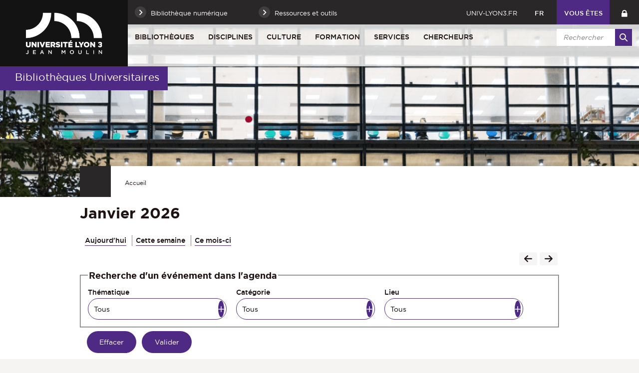

--- FILE ---
content_type: text/html;charset=UTF-8
request_url: https://bu.univ-lyon3.fr/calendrier
body_size: 16710
content:














<!-- Ne pas supprimer l'import de FrontUtil -->







<!-- Ne pas supprimer l'import de EscapeString -->

<!DOCTYPE html>
<!--[if IE 9]>    <html class="no-js ie ie9 html" xmlns="http://www.w3.org/1999/xhtml" lang="fr" xml:lang="fr"> <![endif]-->
<!--[if gt IE 9]> <html class="no-js ie html" xmlns="http://www.w3.org/1999/xhtml" lang="fr" xml:lang="fr"> <![endif]-->
<!--[if !IE]> --> <html class="no-js html" xmlns="http://www.w3.org/1999/xhtml" lang="fr" xml:lang="fr"> <!-- <![endif]-->
<head>
    
    <!-- Google Tag Manager -->
    <script type="opt-in" data-type="application/javascript" data-name="analytics_cookies">
    (function(w,d,s,l,i){w[l]=w[l]||[];w[l].push({'gtm.start':
            new Date().getTime(),event:'gtm.js'});var f=d.getElementsByTagName(s)[0],
        j=d.createElement(s),dl=l!='dataLayer'?'&l='+l:'';j.async=true;j.src=
        'https://www.googletagmanager.com/gtm.js?id='+i+dl;f.parentNode.insertBefore(j,f);
    })(window,document,'script','dataLayer','GTM-N2MMWMW');</script>
    <!-- End Google Tag Manager -->

    

    <meta name="viewport" content="width=device-width, initial-scale=1.0" />
    













<!-- Ne pas supprimer l'import de FrontUtil -->
<!-- Ne pas supprimer l'import de PropertyHelper -->


<!-- Ne pas supprimer l'import de EscapeString -->

<meta http-equiv="content-type" content="text/html; charset=utf-8" />
<title>BU</title>
<link rel="icon" type="image/png" href="/uas/scd/FAVICON/favicon.png" />
<meta http-equiv="pragma" content="no-cache" />

<link rel="schema.DC" href="http://purl.org/dc/elements/1.1/" />
<meta name="DC.Title" content="BU" />
<meta name="DC.Creator" content="" />
<meta name="DC.Subject" lang="fr-FR" content="" />
<meta name="DC.Description" lang="fr-FR" content="" />
<meta name="DC.Publisher" content="" />
<meta name="DC.Date.created" scheme="W3CDTF" content="20260121" />
<meta name="DC.Date.modified" scheme="W3CDTF" content="20260121" />
<meta name="DC.Language" scheme="RFC3066" content="fr-FR" />
<meta name="DC.Rights" content="Copyright &copy; BU" />

<meta name="author" lang="fr_FR" content="" />
<meta name="keywords" content="" />
<meta name="description" content="" />
<meta name="Date-Creation-yyyymmdd" content="20260121" />
<meta name="Date-Revision-yyyymmdd" content="20260121" />
<meta name="copyright" content="Copyright &copy; BU" />
<meta name="reply-to" content="webmaster@univ-lyon3.fr" />
<meta name="category" content="Internet" />
<meta name="robots" content="index, follow" />
<meta name="distribution" content="global" />
<meta name="identifier-url" content="https://bu.univ-lyon3.fr/" />
<meta name="resource-type" content="document" />
<meta name="expires" content="-1" />
<meta name="Generator" content="" />
<meta name="Formatter" content="" />


    <link rel="start" title="Accueil" href="https://bu.univ-lyon3.fr/" />
    <link rel="alternate" type="application/rss+xml" title="Fil RSS des dix dernières actualités" href="https://bu.univ-lyon3.fr/adminsite/webservices/export_rss.jsp?NOMBRE=10&amp;CODE_RUBRIQUE=SCD-ACCUEIL&amp;LANGUE=0" />
    

    <link rel="stylesheet" type="text/css" media="screen" href="https://bu.univ-lyon3.fr/wro/jQueryCSS_2017/4f09505c023ee9faad90b029013642f69c694251.css"/>
    <link rel="stylesheet" type="text/css" media="print" href="https://bu.univ-lyon3.fr/wro/styles-print_2017/1fc1b2f8e0375172cba781883c94db697ef168fa.css"/>
    <link rel="stylesheet" type="text/css" media="screen" href="https://bu.univ-lyon3.fr/wro/styles_2017/dd5fc69cf898c9d09824e330717dd866a631e3c6.css"/>
    














<style type="text/css" media="screen">
/*  remplacer par variable bandeau (de site) usine à sites */
#bandeau {
		background-image : url(https://bu.univ-lyon3.fr/medias/photo/bandeau-horaires_1685533470684-png);
}




	
		#bandeau{
			background-color: #4e2a84;
		}
	

        :root {
            --uas-couleur-principale: #4e2a84;
            --uas-couleur-principale-rgb: 78 42 132;
        }

		::-webkit-selection {
		  background: #4e2a84;
		}

		::-moz-selection {
		  background: #4e2a84;
		}

		::selection {
		  background: #4e2a84;
		}

		h2, h5 {
		  color: #4e2a84;
		}

		a, .a {
		  border-color: #4e2a84;
		}

		cite::before, blockquote::before, q::before {
		  color: #4e2a84;
		}

		.highlight,
        mark{
		  background-color: #4e2a84;
		}

		.select_style,
		textarea,
		input[type="text"],
		input[type="password"],
		input[type="file"],
		input[type="number"],
		input[type="email"] {
		  border-color: #4e2a84;
		}

		button, .button {
		  border-color: #4e2a84;
		}

		[type="submit"],
		[type="reset"],
		[type="button"],
		.submit,
		.reset {
		  background-color: #4e2a84;
		}
		[type="submit"]:hover, [type="submit"]:active, [type="submit"]:focus,
		[type="reset"]:hover,
		[type="reset"]:active,
		[type="reset"]:focus,
		[type="button"]:hover,
		[type="button"]:active,
		[type="button"]:focus,
		.submit:hover,
		.submit:active,
		.submit:focus,
		.reset:hover,
		.reset:active,
		.reset:focus {
		  background-color: #361d5c;
		}

		header #profil {
		  background: #4e2a84;
		}

		.header_lien:hover, .header_lien:active, .header_lien:focus, .header_lien.active, .header_toogle__libelle-texte:hover, .header_toogle__libelle-texte:active, .header_toogle__libelle-texte:focus, .header_toogle__libelle-texte.active, .header_toogle__libelle:hover, .header_toogle__libelle:active, .header_toogle__libelle:focus, .header_toogle__libelle.active {
		  background: #4e2a84;
		}

		#retour_haut_page a {
		  background: #4e2a84;
		}

		#acces_directs .header_toogle__libelle:active::before, #acces_directs .header_toogle__libelle:focus::before, #acces_directs .header_toogle__libelle:hover::before, #acces_directs .header_toogle__libelle a:visited::before, #acces_directs .header_toogle__libelle.active::before {
		  color: #4e2a84;
		}

		#recherche-simple button::before {
		  background: #4e2a84;
		}

		#baseline {
		  background: #4e2a84;
		}

		#actions-fiche a:hover, #actions-fiche a:active, #actions-fiche a:focus, #actions-fiche a[aria-expanded="true"], #actions-fiche button:hover, #actions-fiche button:active, #actions-fiche button:focus, #actions-fiche button[aria-expanded="true"] {
		  color: #4e2a84;
		}

		#menu_principal > li > button:hover, #menu_principal > li > button:active, #menu_principal > li > button:focus, #menu_principal > li > button.active,
		#menu_principal > li > a:hover,
		#menu_principal > li > a:active,
		#menu_principal > li > a:focus,
		#menu_principal > li > a.active,
		#menu_principal > li > span:hover,
		#menu_principal > li > span:active,
		#menu_principal > li > span:focus,
		#menu_principal > li > span.active {
		  background: #4e2a84;
		}

		#menu_principal > li.menu__level__item--actif > button:hover, #menu_principal > li.menu__level__item--actif > button:active, #menu_principal > li.menu__level__item--actif > button:focus, #menu_principal > li.menu__level__item--actif > button.active,
		#menu_principal > li.menu__level__item--actif > a:hover,
		#menu_principal > li.menu__level__item--actif > a:active,
		#menu_principal > li.menu__level__item--actif > a:focus,
		#menu_principal > li.menu__level__item--actif > a.active,
		#menu_principal > li.menu__level__item--actif > span:hover,
		#menu_principal > li.menu__level__item--actif > span:active,
		#menu_principal > li.menu__level__item--actif > span:focus,
		#menu_principal > li.menu__level__item--actif > span.active {
		  background: #4e2a84;
		}

		#menu_principal > li .menu__level__items li > button:hover::before, #menu_principal > li .menu__level__items li > button:active::before, #menu_principal > li .menu__level__items li > button:focus::before,
		#menu_principal > li .menu__level__items li > a:hover::before,
		#menu_principal > li .menu__level__items li > a:active::before,
		#menu_principal > li .menu__level__items li > a:focus::before,
		#menu_principal > li .menu__level__items li > span:hover::before,
		#menu_principal > li .menu__level__items li > span:active::before,
		#menu_principal > li .menu__level__items li > span:focus::before {
		  background: #4e2a84;
		}

		@media screen and (min-width: 50em) {
			#menu_principal > li.menu__level__item--actif > button,
			#menu_principal > li.menu__level__item--actif > a,
			#menu_principal > li.menu__level__item--actif > span{
				background: #4e2a84;
			}
		}


		#menu_principal > li .menu__level__item--actif > button::before,
		#menu_principal > li .menu__level__item--actif > a::before,
		#menu_principal > li .menu__level__item--actif > span::before {
		  background: #4e2a84;
		}

		@media screen and (max-width: 49.99em) {
		  #menu_principal .menu__level__item--actif > button,
		  #menu_principal .menu__level__item--actif > a,
		  #menu_principal .menu__level__item--actif > span,
		  #menu_principal .menu__level ul li > .toggler,
		  #menu_principal .menu__level ul li > .toggler:hover,
		  #menu_principal .menu__level ul li > .toggler:active,
		  #menu_principal .menu__level ul li > .toggler:focus,
		  #menu_principal .menu__level--1  .menu__level__item--actif {
		    background: #4e2a84;
		  }
		}
		.menu__toggle, #menu_principal .toggler, .menu__toggle:focus,  .menu__toggle:active {
		  background: #4e2a84;
		}

		#menu_secondaire ul a:hover::before, #menu_secondaire ul a:active::before, #menu_secondaire ul a:focus::before, #menu_secondaire ul span:hover::before, #menu_secondaire ul span:active::before, #menu_secondaire ul span:focus::before {
		  background: #4e2a84;
		}

		#menu_pied_page a::before, #menu_pied_page span::before {
		  color: #4e2a84;
		}

		#abonnement_newsletter input {
		  border-color: #4e2a84;
		}

		.toolbox address::before {
		  color: #4e2a84;
		}

		span.select_style, button, .button {
		  border-color: #4e2a84;
		}

		span.select_style::before, button::before, .button::before {
		  background-color: #4e2a84;
		}

		span.select_style:hover::before, span.select_style:focus::before, span.select_style:active::before, button:hover::before, button:focus::before, button:active::before, .button:hover::before, .button:focus::before, .button:active::before {
		  color: #4e2a84;
		}

		.paragraphe--1, .paragraphe--3,
        .paragraphe--5, .paragraphe--7{
		  border-color: #4e2a84;
		}

		.paragraphe--2,
        .paragraphe--6{
		  background: #4e2a84;
		}

		.paragraphe__titre--4,
        .paragraphe__titre--8
        {
		  border-color: #4e2a84;
		}

		ul.objets strong > a, ul.objets strong > span {
		  border-color: #4e2a84;
		}

		.temoignage-specifique .temoignage-entete {
		  background: #4e2a84;
		}

		.carousellyon3Card::before {
		  background: #4e2a84;
		}

		.carousellyon3Card [class^="tabs_tab"]::before {
		  border-color: #4e2a84;
		}

		.carousellyon3Card [class^="tabs_tab"] h2::after {
		  background-color: #4e2a84;
		}

		.carousellyon3Card .en_savoir_plus::after {
		  background-color: #4e2a84;
		}

		.carousellyon3Card .nav_containter .owl-dot.active {
		  background-color: #4e2a84;
		}

        .zoomSurCard .owl-dot.active{
            background-color: #4e2a84;
        }

		.actualiteLyon3Card .intitule {
		  background: #4e2a84;
		}

		#liste_resultats li > a {
		  color: #4e2a84;
		}

		.couleur_couleur3 {
		  background-color: #4e2a84;
		}

		.row2_link .button::before {
		  color: #4e2a84;
		}

		input[type="radio"]:checked + label::before,
		input[type="checkbox"]:checked + label::before {
		  background-color: #4e2a84;
		}

        @media screen and (max-width: 640px) {
            .search-aggregation {
                background: #4e2a84;
            }
        }

        .search-aggregation .submit,
        .search-filter__filter-selected{
            background-color: #4e2a84;
        }

		.fiche.formation .onglets__item:hover, .fiche.formation .onglets__item:active, .fiche.formation .onglets__item:focus, .fiche.formation .onglets__item.onglets__item--actif {
		  background-color: #4e2a84;
		}

		.fiche.formation .informations-mentions .liste-definitions__terme {
		  color: #4e2a84;
		}

        .fiche.laboratoire .onglets__item:hover, .fiche.laboratoire .onglets__item:active, .fiche.laboratoire .onglets__item:focus, .fiche.laboratoire .onglets__item.onglets__item--actif {
            background-color: #4e2a84;
        }

        .fiche.defaultstructureksup .onglets__item:hover, .fiche.defaultstructureksup .onglets__item:active, .fiche.defaultstructureksup .onglets__item:focus, .fiche.defaultstructureksup .onglets__item.onglets__item--actif {
            background-color: #4e2a84;
        }
		.encadre__infos-actu .icon {
		  color: #4e2a84;
		}

		.filtre_nb:hover::before, .filtre_nb:focus::before, .filtre_nb:active::before,
        .actualiteLyon3Card .photo:hover::before, .actualiteLyon3Card .photo:focus::before, .actualiteLyon3Card .photo:active::before,
        .zoomSurCard__vignette:hover::before, .zoomSurCard__vignette:focus::before, .zoomSurCard__vignette:active::before,
        .vignette_deco:hover::before, .vignette_deco:focus::before, .vignette_deco:active::before {
		  background-color: #4e2a84;
		}

		div.commentaires__saisie.plier-deplier .plier-deplier__bouton, div.fiches__ajout {
		  background: #4e2a84;
		}

		#body .mfp-arrow {
		  background: #4e2a84;
		}

		.banner_cookie__button--accept, .banner_cookie__close {
		  background: #4e2a84;
		}

		.banner_cookie__button--accept:hover, .banner_cookie__button--accept:active, .banner_cookie__button--accept:focus, .banner_cookie__close:hover, .banner_cookie__close:active, .banner_cookie__close:focus {
		  background-color: #361d5c;
		}

		.banner_cookie__button--en_savoir_plus::after {
		  background: #4e2a84;
		}

		.banner_cookie__button--en_savoir_plus:hover::after, .banner_cookie__button--en_savoir_plus:focus::after, .banner_cookie__button--en_savoir_plus:active::after {
		  background-color: #361d5c;
		}

		/* Newsletter*/
		.style1 {
		  border-bottom-color: #4e2a84;
		}
		.style1 h3 {
		  color: #4e2a84;
		}

		.style2 {
		  background-color: #4e2a84;
		  border-bottom-color: #4e2a84;
		}
		.style2 h3 {
		  background-color: #4e2a84;
		}

		.style3 {
		  border-bottom-color: #4e2a84;
		}
		#body .extension-agenda th{
			background-color: #4e2a84;
		}

        .taglink__item:before{
            background-color: #4e2a84;
        }

        .taglink__item:hover{
            border-color: #4e2a84;
        }

        .tabs_toggler.tabs_toggler.active::before {
            background-color: #4e2a84;
        }

        .accordion_toggler {
            background-color: rgba(78,42,132,0.1);
        }

        .documents_hal.documents_hal .mapViewModel_hal_groupement details:not(.details_hal--summary) > summary {
            background-color: rgba(78,42,132,0.1);
        }

        .accordion_toggler::after,
        .documents_hal.documents_hal .mapViewModel_hal_groupement details:not(.details_hal--summary) > summary::after {
            background-color: #4e2a84;
        }

        button.orejime-Button--save,
        button.orejime-Button--save:focus,
        button.orejime-Button--save:active,
        button.orejime-AppToggles-enableAll,
        button.orejime-AppToggles-enableAll:focus,
        button.orejime-AppToggles-enableAll:active,
        button.orejime-Button--info {
            background-color: #4e2a84;
            border: solid 1px#4e2a84;
        }

        button.orejime-Button--info:focus {
            color: #4e2a84;
        }

        button.orejime-Button:hover,
        button.orejime-Button--save:hover {
            background-color: #321b55;
        }

        button.orejime-Button--decline,
        button.orejime-Notice-learnMoreButton {
            background-color: #4e2a84;
            border-color: #4e2a84;
        }

        .orejime-AppItem-slider {
            background-color: #4e2a84;
        }

        .orejime-AppItem-input:checked + .orejime-AppItem-label .orejime-AppItem-slider {
            background-color: #321b55;
        }

        .orejime-content__context-notice .orejime .context-notice .cm-btn.cm-btn-success-var {
            background-color: #4e2a84;
        }

        .orejime-content__context-notice .orejime .context-notice .cm-btn.cm-btn-success-var:hover {
            background-color: #321b55;
        }

        body.formation h3 a[data-toggle]:hover::after,
        body.formation h3 a[data-toggle]:focus-visible::after,
        body.formation .formation__parcours h3:hover::after,
        body.formation .formation__parcours h3:focus-visible::after,
        body.recherche .formation__parcours h3:hover::after,
        body.recherche .formation__parcours h3:focus-visible::after {
            background-image: url('data:image/svg+xml,<svg width="20" height="20" viewBox="0 0 20 20" fill="none" xmlns="http://www.w3.org/2000/svg"><path d="M10 12.9167C9.89036 12.9174 9.78164 12.8964 9.68011 12.8549C9.57858 12.8134 9.48623 12.7523 9.40837 12.6751L6.07503 9.34174C5.99733 9.26404 5.9357 9.1718 5.89365 9.07028C5.8516 8.96876 5.82996 8.85996 5.82996 8.75007C5.82996 8.64019 5.8516 8.53138 5.89365 8.42986C5.9357 8.32835 5.99733 8.2361 6.07503 8.15841C6.15273 8.08071 6.24497 8.01907 6.34649 7.97702C6.44801 7.93497 6.55682 7.91333 6.6667 7.91333C6.77658 7.91333 6.88539 7.93497 6.98691 7.97702C7.08843 8.01907 7.18067 8.08071 7.25837 8.15841L10 10.9167L12.75 8.26674C12.8267 8.1815 12.9201 8.11299 13.0245 8.0655C13.1288 8.01801 13.2418 7.99257 13.3565 7.99075C13.4711 7.98893 13.5848 8.01079 13.6906 8.05495C13.7964 8.09911 13.892 8.16462 13.9713 8.24739C14.0506 8.33016 14.112 8.42841 14.1516 8.53599C14.1913 8.64356 14.2083 8.75816 14.2016 8.87261C14.1949 8.98705 14.1646 9.09889 14.1128 9.20112C14.0609 9.30335 13.9885 9.39377 13.9 9.46674L10.5667 12.6834C10.4143 12.8303 10.2117 12.9138 10 12.9167Z" fill="%234e2a84"/></svg>');
        }
        .accordion_toggler__btn:focus{
            border-color: #4e2a84;
        }
        .documents_hal{
--hal-tag-background-color: #4e2a84;
--hal-accent-color: #4e2a84;
--hal-tag-color: #ffffff;
}
.documents_hal .url_hal a:hover,
.documents_hal .all-results_hal a:hover {
--hal-tag-background-color: #ffffff;
--hal-accent-color: #ffffff;
color: #4e2a84;
}

</style>

    <script type="text/javascript">var html = document.getElementsByTagName('html')[0]; html.className = html.className.replace('no-js', 'js');</script>
    
    
    <script type="text/javascript" src="https://bu.univ-lyon3.fr/wro/scripts/57199291d8df116bb20185193c191580e2abc908.js"></script>
</head>

<body id="body" class="recherche site_secondaire" data-toggle="#menu_principal .active, .header_toogle .active, .menu_toggle .active, #call-to-actions .active" data-toggle-bubble>

    
    <p id="liens_evitement">
        <a href="#contenu-encadres">Aller au contenu</a> |
        <a href="#menu_principal">Navigation</a> |
        <a href="#acces_directs">Accès directs</a> |
        <a href="#connexion">Connexion</a>
    </p>


<header class="has_bandeau scrollable-section" data-section-title="Haut de page">
   <div class="header_cols clearfix"><!--
	   --><div class="header_col1">
	    	






<div class="banniere" role="banner">
	
		<a href="/"  class="banniere__logo " title="BU - Retour à la page d'accueil">
	        <span><img src="/uas/scd/LOGO/logo_lyon3_site_web.png" alt="logo" title="BU - Retour à la page d'accueil" /></span>
	    </a>
	    <img class="spacer_logo" src="/uas/scd/LOGO/logo_lyon3_site_web.png" alt="logo" title="BU - Retour à la page d'accueil"/>
	
</div>
	      </div><!--
	   --><div class="header_col2"><!--
	      --><div class="header_col2__ligne1 clearfix">
	    		<div class="col2__ligne1__left_side">
	    			
<ul id="acces_directs" aria-hidden="true"><!-- 
    




	       --><li class="acces-directs menu__level__item header_toogle">
		                	<a href="https://bu.univ-lyon3.fr/bibliotheque-numerique" class="button header_toogle__libelle type_rubrique_0001"><span class="header_toogle__libelle-texte">Bibliothèque numérique</span></a>
		                
			               	<button class="header_toogle__libelle" data-toggle="[data-toggle-id='acces-2']" data-toggle-group="menus" type="button"><span class="header_toogle__libelle-texte">Ressources et outils</span></button>
			                <div class="menu__level header_toogle__menu" data-toggle-id="acces-2" data-toggle-target><!--
				                 
				               	  		--><ul class="menu_level1_list">
												<li class="menu_level1_item">
													
														<span class="item_level1">Ressources</span>
													
													
														<ul class="menu_level2_list">
															
																<li class="menu_level2_item">
																	
																		<a href="https://bu.univ-lyon3.fr/une-question-1" class="type_rubrique_0004 item_level2"  >Une question ?</a>
																	
																</li>
															
														</ul>
													
												</li>
											</ul><!--
											
				               	  		--><ul class="menu_level1_list">
												<li class="menu_level1_item">
													
														<span class="item_level1">Outils</span>
													
													
														<ul class="menu_level2_list">
															
																<li class="menu_level2_item">
																	
																		<a href="https://bu.univ-lyon3.fr/mon-compte-1" class="type_rubrique_0001 item_level2"  >Mon compte lecteur BU</a>
																	
																</li>
															
																<li class="menu_level2_item">
																	
																		<a href="https://bu.univ-lyon3.fr/annuaire" class="type_rubrique_0004 item_level2"  >Annuaire</a>
																	
																</li>
															
														</ul>
													
												</li>
											</ul><!--
											
			                   
			              --></div>
		                
	          
	       </li><!--

 --></ul>
	    		</div>
	    		<div class="col2__ligne1__right_side clearfix"><!--
	    			






		--><a class="header_lien lien_site_principal" href="https://www.univ-lyon3.fr/" title="Retourner au site principal">univ-lyon3.fr</a><!--
	

	    			






--><div id="versions" class="header_toogle">
		<button class="header_toogle__libelle" data-toggle="[data-toggle-id='menuversions']" data-toggle-group="menus" type="button"><span class="header_toogle__libelle-texte">fr</span></button>
		<div data-toggle-id="menuversions" class="header_toogle__menu" data-toggle-target>
			<ul><li class="versions__item versions_en"  lang="en"><a href="https://bu.univ-lyon3.fr/libraries" hreflang="en">
		                        en
		                      </a></li>
			</ul> 
		</div>
	</div><!--
	
	    			



            --><div id="profil" class="menu__level__item header_toogle">
                    <button class="header_toogle__libelle" data-toggle="[data-toggle-id='profil-0']" data-toggle-group="menus" type="button"><span class="header_toogle__libelle-texte">Vous êtes</span></button>
                    <div class="menu__level header_toogle__menu" data-toggle-id="profil-0" data-toggle-target>
                       <ul>
                           
                            <li class="menu__level__item">
                                
                                    <a href="https://bu.univ-lyon3.fr/etudiant" class="type_rubrique_0001">Étudiant</a>
                                 
                            </li>
                          
                            <li class="menu__level__item">
                                
                                    <a href="https://bu.univ-lyon3.fr/chercheur" class="type_rubrique_0001">Chercheur</a>
                                 
                            </li>
                          
                       </ul>
                    </div>
               
            </div><!--
	    			

--><div id="recherche-simple-mobile" class="header_toogle">
    <button class="header_toogle__libelle" data-toggle="[data-toggle-id='recherchesimple']" data-toggle-group="menus" type="button"><span class="icon icon-search header_toogle__libelle-texte"></span></button>
    <div data-toggle-id="recherchesimple" class="header_toogle__menu" data-toggle-target><!--
        













--><div id="recherche-simple">
    <form action="/search" method="get" itemprop="potentialAction" itemscope itemtype="http://schema.org/SearchAction" class="search-form search-form--default">
        <meta itemprop="target" content="/search?beanKey=150bfcee-1f87-11e7-a0e0-b753bedcad22&l=0&q="/>
        <input type="hidden" name="beanKey" value="150bfcee-1f87-11e7-a0e0-b753bedcad22" />
        
            <input type="hidden" name="site" value="SCD-ACCUEIL" />
        
        <input type="hidden" name="l" value="0"/>
        <input type="hidden" name="RH" value="1512577444308"/>
        <input itemprop="query-input" name="q" role="search" type="text" id="default-MOTS_CLEFS" value="" placeholder="Rechercher" title="Recherche par mots-clés" /><!--
        --><button type="submit" title="Rechercher" value=""><span class="recherche-simple__label">Rechercher</span></button>
    </form>
</div><!--

    --></div>
</div><!--
	    			













					--><a class="header_lien header_menu_intranet" href="https://bu.univ-lyon3.fr/intranet" class="type_rubrique_0004" title="Intranet"></a><!--
				

	    	--></div>
	    	</div><!--
	     --><div class="header_col2__ligne2"><!--
		     --><div id="menu" role="navigation" aria-expanded="false">
			        <button class="menu__toggle" data-toggle="body" data-toggle-class="show-menu" aria-label="Menu principal">
			            <span class="icon- open-menu">menu</span>
			            <span class="icon- close-menu">close</span>
			        </button>
			        



















    








    
    
        
        
            <ul class="menu__level  menu__level--0"  id="menu_principal"><!--
        
        
        
    

    
        
        
        
        
            
        

        --><li class="menu__level__item item__level--0    menu__level__item--first-column"><!--

        
            
             
            
            
                --><button class="libelle" type="button" data-toggle="[data-toggle-id='SCD-INFO']" data-toggle-group="menus">Bibliothèques</button><!--
            
        

        
        
            --><button class="toggler" data-toggle="[data-toggle-id='SCD-INFO']" data-toggle-group="menus-toggler" type="button">
                <span class="icon-expand_more more"></span>
                <span class="icon-expand_less less"></span>
            </button><!--
        

        
        
            -->
















    
    
        
        
        
        
            <div class="menu__level  menu__level--1 has-accroche" data-toggle-id="SCD-INFO" >
                <div>
                    
                        <div class="menu__level__items">

                    
                    <ul><!--


        
    

    
        
        
        
        

        --><li class="menu__level__item item__level--1    menu__level__item--first-column"><!--

        
            
             
                --><a class="libelle link type_rubrique_0001" href="https://bu.univ-lyon3.fr/horaires-adresses" aria-expanded="false">Horaires - Adresses</a><!--
            
            
            
        

        
        

        
        
            -->
















<!--
        

        --></li><!--
    
        
        
        
        

        --><li class="menu__level__item item__level--1    menu__level__item--first-column"><!--

        
            
             
                --><a class="libelle link type_rubrique_0001" href="https://bu.univ-lyon3.fr/missions-et-organisation" aria-expanded="false">Missions et organisation</a><!--
            
            
            
        

        
        

        
        
            -->
















<!--
        

        --></li><!--
    
        
        
        
        

        --><li class="menu__level__item item__level--1    menu__level__item--first-column"><!--

        
            
             
                --><a class="libelle link type_rubrique_0001" href="https://bu.univ-lyon3.fr/lettres-d-information-des-bu" aria-expanded="false">Lettres d'information des BU</a><!--
            
            
            
        

        
        

        
        
            -->
















<!--
        

        --></li><!--
    
        
        
        
        

        --><li class="menu__level__item item__level--1    menu__level__item--first-column"><!--

        
            
             
                --><a class="libelle link type_rubrique_0001" href="https://bu.univ-lyon3.fr/bibliotheque-de-la-manufacture" aria-expanded="false">Bibliothèque de la Manufacture</a><!--
            
            
            
        

        
        

        
        
            -->
















<!--
        

        --></li><!--
    
        
        
        
        

        --><li class="menu__level__item item__level--1    menu__level__item--first-column"><!--

        
            
             
                --><a class="libelle link type_rubrique_0001" href="https://bu.univ-lyon3.fr/bibliotheque-du-palais" aria-expanded="false">Bibliothèque du Palais</a><!--
            
            
            
        

        
        

        
        
            -->
















<!--
        

        --></li><!--
    
        
        
        
        

        --><li class="menu__level__item item__level--1    menu__level__item--first-column"><!--

        
            
             
                --><a class="libelle link type_rubrique_0001" href="https://bu.univ-lyon3.fr/bibliotheque-de-la-milc" aria-expanded="false">Bibliothèque de la MILC</a><!--
            
            
            
        

        
        

        
        
            -->
















<!--
        

        --></li><!--
    
        
        
        
        

        --><li class="menu__level__item item__level--1    menu__level__item--last-column"><!--

        
            
             
                --><a class="libelle link type_rubrique_0001" href="https://bu.univ-lyon3.fr/bibliotheques-associees" aria-expanded="false">Bibliothèques associées</a><!--
            
            
            
        

        
        

        
        
            -->
















<!--
        

        --></li><!--
    
        
        
        
        

        --><li class="menu__level__item item__level--1    menu__level__item--last-column"><!--

        
            
             
                --><a class="libelle link type_rubrique_0001" href="https://bu.univ-lyon3.fr/campus-de-bourg-en-bresse" aria-expanded="false">Campus de Bourg-en-Bresse</a><!--
            
            
            
        

        
        

        
        
            -->
















<!--
        

        --></li><!--
    
        
        
        
        

        --><li class="menu__level__item item__level--1    menu__level__item--last-column"><!--

        
            
             
                --><a class="libelle link type_rubrique_0001" href="https://bu.univ-lyon3.fr/bibliotheque-diderot-de-lyon" aria-expanded="false">Bibliothèque Diderot de Lyon</a><!--
            
            
            
        

        
        

        
        
            -->
















<!--
        

        --></li><!--
    
        
        
        
        

        --><li class="menu__level__item item__level--1    menu__level__item--last-column"><!--

        
            
             
                --><a class="libelle link type_rubrique_0001" href="https://bu.univ-lyon3.fr/publications-des-bibliothecaires-de-l-universite" aria-expanded="false">Professionnels</a><!--
            
            
            
        

        
        

        
        
            -->
















<!--
        

        --></li><!--
    
        
        
        
        

        --><li class="menu__level__item item__level--1    menu__level__item--last-column"><!--

        
            
             
                --><a class="libelle link type_rubrique_0001" href="https://bu.univ-lyon3.fr/nous-contacter" aria-expanded="false">Nous contacter</a><!--
            
            
            
        

        
        

        
        
            -->
















<!--
        

        --></li><!--
    

    --></ul><!--

    
    
        
            --></div><!--
            
                --><div class="menu__level__accroche">
                    <a class="lien_interne" href="https://bu.univ-lyon3.fr/notre-demarche-qualite-de-services">                <img src="https://bu.univ-lyon3.fr/medias/photo/encadre-service-public_1758628974643-png" alt="logo service public" style="margin: 4px 5px; float: none;">    </a>

                </div><!--
            
        

            --></div>
        </div><!--
    
	-->

<!--
        

        --></li><!--
    
        
        
        
        
            
        

        --><li class="menu__level__item item__level--0    menu__level__item--first-column"><!--

        
            
             
            
            
                --><button class="libelle" type="button" data-toggle="[data-toggle-id='SCD-INFOcoll']" data-toggle-group="menus">Disciplines</button><!--
            
        

        
        
            --><button class="toggler" data-toggle="[data-toggle-id='SCD-INFOcoll']" data-toggle-group="menus-toggler" type="button">
                <span class="icon-expand_more more"></span>
                <span class="icon-expand_less less"></span>
            </button><!--
        

        
        
            -->
















    
    
        
        
        
        
            <div class="menu__level  menu__level--1 " data-toggle-id="SCD-INFOcoll" >
                <div>
                    
                        <div class="menu__level__items">

                    
                    <ul><!--


        
    

    
        
        
        
        

        --><li class="menu__level__item item__level--1    menu__level__item--first-column"><!--

        
            
             
                --><a class="libelle link type_rubrique_0001" href="https://bu.univ-lyon3.fr/bibliotheque-numerique-1" aria-expanded="false">Bibliothèque numérique</a><!--
            
            
            
        

        
        

        
        
            -->
















<!--
        

        --></li><!--
    
        
        
        
        

        --><li class="menu__level__item item__level--1    menu__level__item--first-column"><!--

        
            
             
                --><a class="libelle link type_rubrique_0001" href="https://bu.univ-lyon3.fr/droit-et-science-politique" aria-expanded="false">Droit </a><!--
            
            
            
        

        
        

        
        
            -->
















<!--
        

        --></li><!--
    
        
        
        
        

        --><li class="menu__level__item item__level--1    menu__level__item--first-column"><!--

        
            
             
                --><a class="libelle link type_rubrique_0001" href="https://bu.univ-lyon3.fr/science-politique-1" aria-expanded="false">Science politique</a><!--
            
            
            
        

        
        

        
        
            -->
















<!--
        

        --></li><!--
    
        
        
        
        

        --><li class="menu__level__item item__level--1    menu__level__item--first-column"><!--

        
            
             
                --><a class="libelle link type_rubrique_0001" href="https://bu.univ-lyon3.fr/concours-certifications" aria-expanded="false">Concours Certifications</a><!--
            
            
            
        

        
        

        
        
            -->
















<!--
        

        --></li><!--
    
        
        
        
        

        --><li class="menu__level__item item__level--1    menu__level__item--first-column"><!--

        
            
             
                --><a class="libelle link type_rubrique_0001" href="https://bu.univ-lyon3.fr/economie-et-gestion" aria-expanded="false">Économie et Gestion</a><!--
            
            
            
        

        
        

        
        
            -->
















<!--
        

        --></li><!--
    
        
        
        
        

        --><li class="menu__level__item item__level--1    menu__level__item--first-column"><!--

        
            
             
                --><a class="libelle link type_rubrique_0001" href="https://bu.univ-lyon3.fr/geographie-et-amenagement-1" aria-expanded="false">Géographie et Aménagement</a><!--
            
            
            
        

        
        

        
        
            -->
















<!--
        

        --></li><!--
    
        
        
        
        

        --><li class="menu__level__item item__level--1    menu__level__item--first-column"><!--

        
            
             
                --><a class="libelle link type_rubrique_0001" href="https://bu.univ-lyon3.fr/histoire-1" aria-expanded="false">Histoire</a><!--
            
            
            
        

        
        

        
        
            -->
















<!--
        

        --></li><!--
    
        
        
        
        

        --><li class="menu__level__item item__level--1    menu__level__item--first-column"><!--

        
            
             
                --><a class="libelle link type_rubrique_0001" href="https://bu.univ-lyon3.fr/information-communication" aria-expanded="false">Information Communication</a><!--
            
            
            
        

        
        

        
        
            -->
















<!--
        

        --></li><!--
    
        
        
        
        

        --><li class="menu__level__item item__level--1    menu__level__item--last-column"><!--

        
            
             
                --><a class="libelle link type_rubrique_0001" href="https://bu.univ-lyon3.fr/lettres" aria-expanded="false">Lettres</a><!--
            
            
            
        

        
        

        
        
            -->
















<!--
        

        --></li><!--
    
        
        
        
        

        --><li class="menu__level__item item__level--1    menu__level__item--last-column"><!--

        
            
             
                --><a class="libelle link type_rubrique_0001" href="https://bu.univ-lyon3.fr/langues-et-litteratures-arabes-1" aria-expanded="false">Langues et littératures arabes</a><!--
            
            
            
        

        
        

        
        
            -->
















<!--
        

        --></li><!--
    
        
        
        
        

        --><li class="menu__level__item item__level--1    menu__level__item--last-column"><!--

        
            
             
                --><a class="libelle link type_rubrique_0001" href="https://bu.univ-lyon3.fr/langues-et-litteratures-asiatiques" aria-expanded="false">Langues et littératures asiatiques</a><!--
            
            
            
        

        
        

        
        
            -->
















<!--
        

        --></li><!--
    
        
        
        
        

        --><li class="menu__level__item item__level--1    menu__level__item--last-column"><!--

        
            
             
                --><a class="libelle link type_rubrique_0001" href="https://bu.univ-lyon3.fr/langues-et-litteratures-europeennes" aria-expanded="false">Langues et littératures européennes</a><!--
            
            
            
        

        
        

        
        
            -->
















<!--
        

        --></li><!--
    
        
        
        
        

        --><li class="menu__level__item item__level--1    menu__level__item--last-column"><!--

        
            
             
                --><a class="libelle link type_rubrique_0001" href="https://bu.univ-lyon3.fr/langues-et-litteratures-slaves" aria-expanded="false">Langues et littératures slaves</a><!--
            
            
            
        

        
        

        
        
            -->
















<!--
        

        --></li><!--
    
        
        
        
        

        --><li class="menu__level__item item__level--1    menu__level__item--last-column"><!--

        
            
             
                --><a class="libelle link type_rubrique_0001" href="https://bu.univ-lyon3.fr/philosophie-1" aria-expanded="false">Philosophie</a><!--
            
            
            
        

        
        

        
        
            -->
















<!--
        

        --></li><!--
    
        
        
        
        

        --><li class="menu__level__item item__level--1    menu__level__item--last-column"><!--

        
            
             
                --><a class="libelle link type_rubrique_0001" href="https://bu.univ-lyon3.fr/transition-ecologique-1" aria-expanded="false">Transition écologique</a><!--
            
            
            
        

        
        

        
        
            -->
















<!--
        

        --></li><!--
    
        
        
        
        

        --><li class="menu__level__item item__level--1    menu__level__item--last-column"><!--

        
            
             
                --><a class="libelle link type_rubrique_0001" href="https://bu.univ-lyon3.fr/bibliographies" aria-expanded="false">Bibliographies</a><!--
            
            
            
        

        
        

        
        
            -->
















<!--
        

        --></li><!--
    

    --></ul><!--

    
    
        
            --></div><!--
            
        

            --></div>
        </div><!--
    
	-->

<!--
        

        --></li><!--
    
        
        
        
        
            
        

        --><li class="menu__level__item item__level--0    menu__level__item--first-column"><!--

        
            
             
            
            
                --><button class="libelle" type="button" data-toggle="[data-toggle-id='1290413609829']" data-toggle-group="menus">Culture</button><!--
            
        

        
        
            --><button class="toggler" data-toggle="[data-toggle-id='1290413609829']" data-toggle-group="menus-toggler" type="button">
                <span class="icon-expand_more more"></span>
                <span class="icon-expand_less less"></span>
            </button><!--
        

        
        
            -->
















    
    
        
        
        
        
            <div class="menu__level  menu__level--1 " data-toggle-id="1290413609829" >
                <div>
                    
                        <div class="menu__level__items">

                    
                    <ul><!--


        
    

    
        
        
        
        

        --><li class="menu__level__item item__level--1    menu__level__item--first-column"><!--

        
            
             
                --><a class="libelle link type_rubrique_0001" href="https://bu.univ-lyon3.fr/l-actualite-culturelle-dans-vos-bu" aria-expanded="false">L'actualité culturelle dans vos BU</a><!--
            
            
            
        

        
        

        
        
            -->
















<!--
        

        --></li><!--
    
        
        
        
        

        --><li class="menu__level__item item__level--1    menu__level__item--first-column"><!--

        
            
             
                --><a class="libelle link type_rubrique_0004" href="https://bu.univ-lyon3.fr/prix-cameleon" aria-expanded="false">Prix Caméléon</a><!--
            
            
            
        

        
        

        
        
            -->
















<!--
        

        --></li><!--
    
        
        
        
        

        --><li class="menu__level__item item__level--1    menu__level__item--first-column"><!--

        
            
             
                --><a class="libelle link type_rubrique_0001" href="https://bu.univ-lyon3.fr/expositions-temporaires-3" aria-expanded="false">Expositions temporaires</a><!--
            
            
            
        

        
        

        
        
            -->
















<!--
        

        --></li><!--
    
        
        
        
        

        --><li class="menu__level__item item__level--1    menu__level__item--last-column"><!--

        
            
             
                --><a class="libelle link type_rubrique_0001" href="https://bu.univ-lyon3.fr/expositions-permanentes" aria-expanded="false">Expositions permanentes</a><!--
            
            
            
        

        
        

        
        
            -->
















<!--
        

        --></li><!--
    
        
        
        
        

        --><li class="menu__level__item item__level--1    menu__level__item--last-column"><!--

        
            
             
                --><a class="libelle link type_rubrique_0001" href="https://bu.univ-lyon3.fr/conferences-debats-questions-s-de-societe" aria-expanded="false">Conférences-Débats : Questions(s) de société</a><!--
            
            
            
        

        
        

        
        
            -->
















<!--
        

        --></li><!--
    
        
        
        
        

        --><li class="menu__level__item item__level--1    menu__level__item--last-column"><!--

        
            
             
                --><a class="libelle link type_rubrique_0001" href="https://bu.univ-lyon3.fr/manifestations-litteraires" aria-expanded="false">Manifestations littéraires</a><!--
            
            
            
        

        
        

        
        
            -->
















<!--
        

        --></li><!--
    

    --></ul><!--

    
    
        
            --></div><!--
            
        

            --></div>
        </div><!--
    
	-->

<!--
        

        --></li><!--
    
        
        
        
        
            
        

        --><li class="menu__level__item item__level--0    menu__level__item--first-column"><!--

        
            
             
            
            
                --><button class="libelle" type="button" data-toggle="[data-toggle-id='1482226004734']" data-toggle-group="menus">Formation</button><!--
            
        

        
        
            --><button class="toggler" data-toggle="[data-toggle-id='1482226004734']" data-toggle-group="menus-toggler" type="button">
                <span class="icon-expand_more more"></span>
                <span class="icon-expand_less less"></span>
            </button><!--
        

        
        
            -->
















    
    
        
        
        
        
            <div class="menu__level  menu__level--1 has-accroche" data-toggle-id="1482226004734" >
                <div>
                    
                        <div class="menu__level__items">

                    
                    <ul><!--


        
    

    
        
        
        
        

        --><li class="menu__level__item item__level--1    menu__level__item--first-column"><!--

        
            
             
                --><a class="libelle link type_rubrique_0001" href="https://bu.univ-lyon3.fr/formation-documentaire-licence" aria-expanded="false">Formation documentaire - Licence</a><!--
            
            
            
        

        
        

        
        
            -->
















<!--
        

        --></li><!--
    
        
        
        
        

        --><li class="menu__level__item item__level--1    menu__level__item--first-column"><!--

        
            
             
                --><a class="libelle link type_rubrique_0001" href="https://bu.univ-lyon3.fr/formation-documentaire-master" aria-expanded="false">Formation documentaire - Master</a><!--
            
            
            
        

        
        

        
        
            -->
















<!--
        

        --></li><!--
    
        
        
        
        

        --><li class="menu__level__item item__level--1    menu__level__item--first-column"><!--

        
            
             
                --><a class="libelle link type_rubrique_0001" href="https://bu.univ-lyon3.fr/formation-documentaire-doctorat" aria-expanded="false">Formation documentaire - Doctorat</a><!--
            
            
            
        

        
        

        
        
            -->
















<!--
        

        --></li><!--
    
        
        
        
        

        --><li class="menu__level__item item__level--1    menu__level__item--first-column"><!--

        
            
             
                --><a class="libelle link type_rubrique_0001" href="https://bu.univ-lyon3.fr/autoformation" aria-expanded="false">Autoformation</a><!--
            
            
            
        

        
        

        
        
            -->
















<!--
        

        --></li><!--
    
        
        
        
        

        --><li class="menu__level__item item__level--1    menu__level__item--last-column"><!--

        
            
             
                --><a class="libelle link type_rubrique_0001" href="https://bu.univ-lyon3.fr/ateliers" aria-expanded="false">Ateliers Zotero et veille</a><!--
            
            
            
        

        
        

        
        
            -->
















<!--
        

        --></li><!--
    
        
        
        
        

        --><li class="menu__level__item item__level--1    menu__level__item--last-column"><!--

        
            
             
                --><a class="libelle link type_rubrique_0001" href="https://bu.univ-lyon3.fr/rendez-vous-avec-un-bibliothecaire" aria-expanded="false">Rendez-vous avec un bibliothécaire</a><!--
            
            
            
        

        
        

        
        
            -->
















<!--
        

        --></li><!--
    
        
        
        
        

        --><li class="menu__level__item item__level--1    menu__level__item--last-column"><!--

        
            
             
                --><a class="libelle link type_rubrique_0001" href="https://bu.univ-lyon3.fr/contact-formation" aria-expanded="false">Contact formation</a><!--
            
            
            
        

        
        

        
        
            -->
















<!--
        

        --></li><!--
    

    --></ul><!--

    
    
        
            --></div><!--
            
                --><div class="menu__level__accroche">
                    Vous n’êtes pas étudiant en L1 à Lyon 3 et vous souhaitez découvrir l’Escape Visite <em>Manufacturium</em> !<br>
<em>Parviendrez-vous à vous échapper ?</em><br>
<a class="lien_externe" href="https://view.genially.com/68ac5818f55c610ce54ce178">                <img src="https://bu.univ-lyon3.fr/medias/photo/manufacturium-vignette445x285_1700154965405-jpg" alt="Visuel escape Library" style="margin: 4px 5px; float: none;">    </a>

                </div><!--
            
        

            --></div>
        </div><!--
    
	-->

<!--
        

        --></li><!--
    
        
        
        
        
            
        

        --><li class="menu__level__item item__level--0    menu__level__item--last-column"><!--

        
            
             
            
            
                --><button class="libelle" type="button" data-toggle="[data-toggle-id='SCD-SERVICES']" data-toggle-group="menus">Services</button><!--
            
        

        
        
            --><button class="toggler" data-toggle="[data-toggle-id='SCD-SERVICES']" data-toggle-group="menus-toggler" type="button">
                <span class="icon-expand_more more"></span>
                <span class="icon-expand_less less"></span>
            </button><!--
        

        
        
            -->
















    
    
        
        
        
        
            <div class="menu__level  menu__level--1 has-accroche" data-toggle-id="SCD-SERVICES" >
                <div>
                    
                        <div class="menu__level__items">

                    
                    <ul><!--


        
    

    
        
        
        
        

        --><li class="menu__level__item item__level--1    menu__level__item--first-column"><!--

        
            
             
                --><a class="libelle link type_rubrique_0001" href="https://bu.univ-lyon3.fr/accessibilite-et-handicap-1" aria-expanded="false">Accessibilité et handicap</a><!--
            
            
            
        

        
        

        
        
            -->
















<!--
        

        --></li><!--
    
        
        
        
        

        --><li class="menu__level__item item__level--1    menu__level__item--first-column"><!--

        
            
             
                --><a class="libelle link type_rubrique_0001" href="https://bu.univ-lyon3.fr/bien-commencer-lannee-avec-les-bu" aria-expanded="false">Bien commencer l'année avec les BU</a><!--
            
            
            
        

        
        

        
        
            -->
















<!--
        

        --></li><!--
    
        
        
        
        

        --><li class="menu__level__item item__level--1    menu__level__item--first-column"><!--

        
            
             
                --><a class="libelle link type_rubrique_0001" href="https://bu.univ-lyon3.fr/inscription" aria-expanded="false">Inscription-quitus</a><!--
            
            
            
        

        
        

        
        
            -->
















<!--
        

        --></li><!--
    
        
        
        
        

        --><li class="menu__level__item item__level--1    menu__level__item--first-column"><!--

        
            
             
                --><a class="libelle link type_rubrique_0001" href="https://bu.univ-lyon3.fr/mon-compte" aria-expanded="false">Mon compte lecteur BU</a><!--
            
            
            
        

        
        

        
        
            -->
















<!--
        

        --></li><!--
    
        
        
        
        

        --><li class="menu__level__item item__level--1    menu__level__item--first-column"><!--

        
            
             
                --><a class="libelle link type_rubrique_0001" href="https://bu.univ-lyon3.fr/pret-et-retour" aria-expanded="false">Prêt, retour et réservation de documents</a><!--
            
            
            
        

        
        

        
        
            -->
















<!--
        

        --></li><!--
    
        
        
        
        

        --><li class="menu__level__item item__level--1    menu__level__item--first-column"><!--

        
            
             
                --><a class="libelle link type_rubrique_0001" href="https://bu.univ-lyon3.fr/impressions-et-photocopies" aria-expanded="false">Impressions et photocopies</a><!--
            
            
            
        

        
        

        
        
            -->
















<!--
        

        --></li><!--
    
        
        
        
        

        --><li class="menu__level__item item__level--1    menu__level__item--last-column"><!--

        
            
             
                --><a class="libelle link type_rubrique_0001" href="https://bu.univ-lyon3.fr/se-connecter-au-wifi" aria-expanded="false">Se connecter au wifi</a><!--
            
            
            
        

        
        

        
        
            -->
















<!--
        

        --></li><!--
    
        
        
        
        

        --><li class="menu__level__item item__level--1    menu__level__item--last-column"><!--

        
            
             
                --><a class="libelle link type_rubrique_0001" href="https://bu.univ-lyon3.fr/pret-entre-bibliotheques" aria-expanded="false">Prêt entre bibliothèques</a><!--
            
            
            
        

        
        

        
        
            -->
















<!--
        

        --></li><!--
    
        
        
        
        

        --><li class="menu__level__item item__level--1    menu__level__item--last-column"><!--

        
            
             
                --><a class="libelle link type_rubrique_0001" href="https://bu.univ-lyon3.fr/pret-de-materiel-1" aria-expanded="false">Prêt de matériel</a><!--
            
            
            
        

        
        

        
        
            -->
















<!--
        

        --></li><!--
    
        
        
        
        

        --><li class="menu__level__item item__level--1    menu__level__item--last-column"><!--

        
            
             
                --><a class="libelle link type_rubrique_0001" href="https://bu.univ-lyon3.fr/emprunter-un-pc-portable-2" aria-expanded="false">Emprunter un PC portable</a><!--
            
            
            
        

        
        

        
        
            -->
















<!--
        

        --></li><!--
    
        
        
        
        

        --><li class="menu__level__item item__level--1    menu__level__item--last-column"><!--

        
            
             
                --><a class="libelle link type_rubrique_0001" href="https://bu.univ-lyon3.fr/reserver-des-espaces-1" aria-expanded="false">Réserver des espaces</a><!--
            
            
            
        

        
        

        
        
            -->
















<!--
        

        --></li><!--
    
        
        
        
        

        --><li class="menu__level__item item__level--1    menu__level__item--last-column"><!--

        
            
             
                --><a class="libelle link type_rubrique_0004" href="https://bu.univ-lyon3.fr/une-question" aria-expanded="false">Une question ?</a><!--
            
            
            
        

        
        

        
        
            -->
















<!--
        

        --></li><!--
    

    --></ul><!--

    
    
        
            --></div><!--
            
                --><div class="menu__level__accroche">
                                    <img src="https://bu.univ-lyon3.fr/medias/photo/qr-223-x-1824_1625643095169-png" alt="Une question?" style="margin: 4px 5px; float: none;">    
<div><a class="lien_externe" href="https://questionrep.univ-lyon3.fr/">Poser votre question en ligne</a></div>

                </div><!--
            
        

            --></div>
        </div><!--
    
	-->

<!--
        

        --></li><!--
    
        
        
        
        
            
        

        --><li class="menu__level__item item__level--0    menu__level__item--last-column"><!--

        
            
             
            
            
                --><button class="libelle" type="button" data-toggle="[data-toggle-id='1482226446239']" data-toggle-group="menus">Chercheurs</button><!--
            
        

        
        
            --><button class="toggler" data-toggle="[data-toggle-id='1482226446239']" data-toggle-group="menus-toggler" type="button">
                <span class="icon-expand_more more"></span>
                <span class="icon-expand_less less"></span>
            </button><!--
        

        
        
            -->
















    
    
        
        
        
        
            <div class="menu__level  menu__level--1 has-accroche" data-toggle-id="1482226446239" >
                <div>
                    
                        <div class="menu__level__items">

                    
                    <ul><!--


        
    

    
        
        
        
        

        --><li class="menu__level__item item__level--1    menu__level__item--first-column"><!--

        
            
             
                --><a class="libelle link type_rubrique_0001" href="https://bu.univ-lyon3.fr/l-actualite-des-services-aux-chercheurs" aria-expanded="false">L'actualité des services aux chercheurs</a><!--
            
            
            
        

        
        

        
        
            -->
















<!--
        

        --></li><!--
    
        
        
        
        

        --><li class="menu__level__item item__level--1    menu__level__item--first-column"><!--

        
            
             
                --><a class="libelle link type_rubrique_0001" href="https://bu.univ-lyon3.fr/hal-et-l-open-access" aria-expanded="false">HAL et l'open access</a><!--
            
            
            
        

        
        
            --><button class="toggler" data-toggle="[data-toggle-id='1488895677823']" data-toggle-group="1482226446239-toggler" type="button">
                <span class="icon-expand_more more"></span>
                <span class="icon-expand_less less"></span>
            </button><!--
        

        
        
            -->
















    
    
        
        
        
        
            <div class="menu__level  menu__level--2 " data-toggle-id="1488895677823" >
                <div>
                    
                    <ul><!--


        
    

    
        
        
        
        

        --><li class="menu__level__item item__level--2    menu__level__item--first-column"><!--

        
            
             
                --><a class="libelle link type_rubrique_0001" href="https://bu.univ-lyon3.fr/deposer-dans-hal" aria-expanded="false">Déposer dans HAL</a><!--
            
            
            
        

        
        

        
        

        --></li><!--
    
        
        
        
        

        --><li class="menu__level__item item__level--2    menu__level__item--first-column"><!--

        
            
             
                --><a class="libelle link type_rubrique_" href="#2" aria-expanded="false">HAL Lyon 3 - Services offerts par la BU</a><!--
            
            
            
        

        
        

        
        

        --></li><!--
    
        
        
        
        

        --><li class="menu__level__item item__level--2    menu__level__item--last-column"><!--

        
            
             
                --><a class="libelle link type_rubrique_0001" href="https://bu.univ-lyon3.fr/sept-bonnes-raisons-de-deposer-dans-hal" aria-expanded="false">Sept bonnes raisons de déposer dans HAL</a><!--
            
            
            
        

        
        

        
        

        --></li><!--
    

    --></ul><!--

    
    
        

            --></div>
        </div><!--
    
	-->

<!--
        

        --></li><!--
    
        
        
        
        

        --><li class="menu__level__item item__level--1    menu__level__item--first-column"><!--

        
            
             
                --><a class="libelle link type_rubrique_0001" href="https://bu.univ-lyon3.fr/aide-a-la-creation-de-revues-scientifiques" aria-expanded="false">Prairial, pôle éditorial de soutien aux revues</a><!--
            
            
            
        

        
        

        
        
            -->
















<!--
        

        --></li><!--
    
        
        
        
        

        --><li class="menu__level__item item__level--1    menu__level__item--first-column"><!--

        
            
             
                --><a class="libelle link type_rubrique_0001" href="https://bu.univ-lyon3.fr/formation-documentaire-doctorants" aria-expanded="false">Formations et services d’accompagnement </a><!--
            
            
            
        

        
        

        
        
            -->
















<!--
        

        --></li><!--
    
        
        
        
        

        --><li class="menu__level__item item__level--1    menu__level__item--last-column"><!--

        
            
             
                --><a class="libelle link type_rubrique_0001" href="https://bu.univ-lyon3.fr/theses" aria-expanded="false">Thèses et HDR</a><!--
            
            
            
        

        
        

        
        
            -->
















<!--
        

        --></li><!--
    
        
        
        
        

        --><li class="menu__level__item item__level--1    menu__level__item--last-column"><!--

        
            
             
                --><a class="libelle link type_rubrique_0001" href="https://bu.univ-lyon3.fr/memoires" aria-expanded="false">Mémoires</a><!--
            
            
            
        

        
        

        
        
            -->
















<!--
        

        --></li><!--
    
        
        
        
        

        --><li class="menu__level__item item__level--1    menu__level__item--last-column"><!--

        
            
             
                --><a class="libelle link type_rubrique_0001" href="https://bu.univ-lyon3.fr/les-carnets-de-recherche-lyon-3-2" aria-expanded="false">Les carnets Hypotheses Lyon 3</a><!--
            
            
            
        

        
        

        
        
            -->
















<!--
        

        --></li><!--
    
        
        
        
        

        --><li class="menu__level__item item__level--1    menu__level__item--last-column"><!--

        
            
             
                --><a class="libelle link type_rubrique_0001" href="https://bu.univ-lyon3.fr/boite-a-outils-du-chercheur" aria-expanded="false">Boîte à outils du chercheur</a><!--
            
            
            
        

        
        

        
        
            -->
















<!--
        

        --></li><!--
    

    --></ul><!--

    
    
        
            --></div><!--
            
                --><div class="menu__level__accroche">
                                    <img src="https://bu.univ-lyon3.fr/medias/photo/charte-so-web-png_1744375112764-png" alt="Charte science ouverte" style="margin: 4px 5px; float: none;">    <br>
<a class="lien_interne" href="https://bu.univ-lyon3.fr/charte-pour-la-science-ouverte" tabindex="80">Charte pour la science ouverte de l'Université Jean Moulin Lyon 3</a>

                </div><!--
            
        

            --></div>
        </div><!--
    
	-->

<!--
        

        --></li><!--
    
        
        
        
        
            
        

        --><li class="menu__level__item item__level--0 menu__level__item--acces-directs   menu__level__item--last-column"><!--

        
            
             
            
            
                --><button class="libelle" type="button" data-toggle="[data-toggle-id='1512482595536']" data-toggle-group="menus">Accès directs</button><!--
            
        

        
        
            --><button class="toggler" data-toggle="[data-toggle-id='1512482595536']" data-toggle-group="menus-toggler" type="button">
                <span class="icon-expand_more more"></span>
                <span class="icon-expand_less less"></span>
            </button><!--
        

        
        
            -->
















    
    
        
        
        
        
            <div class="menu__level  menu__level--1 " data-toggle-id="1512482595536" >
                <div>
                    
                        <div class="menu__level__items">

                    
                    <ul><!--


        
    

    
        
        
        
        

        --><li class="menu__level__item item__level--1    menu__level__item--first-column"><!--

        
            
             
                --><a class="libelle link type_rubrique_0001" href="https://bu.univ-lyon3.fr/bibliotheque-numerique" aria-expanded="false">Bibliothèque numérique</a><!--
            
            
            
        

        
        

        
        
            -->
















<!--
        

        --></li><!--
    
        
        
        
        

        --><li class="menu__level__item item__level--1    menu__level__item--last-column"><!--

        
            
             
                --><a class="libelle link type_rubrique_" href="#2" aria-expanded="false">Ressources et outils</a><!--
            
            
            
        

        
        
            --><button class="toggler" data-toggle="[data-toggle-id='1513182744544']" data-toggle-group="1512482595536-toggler" type="button">
                <span class="icon-expand_more more"></span>
                <span class="icon-expand_less less"></span>
            </button><!--
        

        
        
            -->
















    
    
        
        
        
        
            <div class="menu__level  menu__level--2 " data-toggle-id="1513182744544" >
                <div>
                    
                    <ul><!--


        
    

    
        
        
        
        

        --><li class="menu__level__item item__level--2    menu__level__item--first-column"><!--

        
            
             
                --><a class="libelle link type_rubrique_" href="#2" aria-expanded="false">Ressources</a><!--
            
            
            
        

        
        

        
        

        --></li><!--
    
        
        
        
        

        --><li class="menu__level__item item__level--2    menu__level__item--last-column"><!--

        
            
             
                --><a class="libelle link type_rubrique_" href="#2" aria-expanded="false">Outils</a><!--
            
            
            
        

        
        

        
        

        --></li><!--
    

    --></ul><!--

    
    
        

            --></div>
        </div><!--
    
	-->

<!--
        

        --></li><!--
    

    --></ul><!--

    
    
        
            --></div><!--
            
        

            --></div>
        </div><!--
    
	-->

<!--
        

        --></li><!--
    
        
        
        
        
            
        

        --><li class="menu__level__item item__level--0  menu__level__item--profil  menu__level__item--last-column"><!--

        
            
             
            
            
                --><button class="libelle" type="button" data-toggle="[data-toggle-id='1512485329088']" data-toggle-group="menus">Vous êtes</button><!--
            
        

        
        
            --><button class="toggler" data-toggle="[data-toggle-id='1512485329088']" data-toggle-group="menus-toggler" type="button">
                <span class="icon-expand_more more"></span>
                <span class="icon-expand_less less"></span>
            </button><!--
        

        
        
            -->
















    
    
        
        
        
        
            <div class="menu__level  menu__level--1 " data-toggle-id="1512485329088" >
                <div>
                    
                        <div class="menu__level__items">

                    
                    <ul><!--


        
    

    
        
        
        
        

        --><li class="menu__level__item item__level--1    menu__level__item--first-column"><!--

        
            
             
                --><a class="libelle link type_rubrique_0001" href="https://bu.univ-lyon3.fr/etudiant" aria-expanded="false">Étudiant</a><!--
            
            
            
        

        
        

        
        
            -->
















<!--
        

        --></li><!--
    
        
        
        
        

        --><li class="menu__level__item item__level--1    menu__level__item--last-column"><!--

        
            
             
                --><a class="libelle link type_rubrique_0001" href="https://bu.univ-lyon3.fr/chercheur" aria-expanded="false">Chercheur</a><!--
            
            
            
        

        
        

        
        
            -->
















<!--
        

        --></li><!--
    

    --></ul><!--

    
    
        
            --></div><!--
            
        

            --></div>
        </div><!--
    
	-->

<!--
        

        --></li><!--
    

    --></ul><!--

    
    
	-->


			        <div class="menu__overlay" data-toggle="body" data-toggle-class="show-menu"></div>
			        <div class="separateur"></div>
			    </div><!--
			    













--><div id="recherche-simple">
    <form action="/search" method="get" itemprop="potentialAction" itemscope itemtype="http://schema.org/SearchAction" class="search-form search-form--default">
        <meta itemprop="target" content="/search?beanKey=150bfcee-1f87-11e7-a0e0-b753bedcad22&l=0&q="/>
        <input type="hidden" name="beanKey" value="150bfcee-1f87-11e7-a0e0-b753bedcad22" />
        
            <input type="hidden" name="site" value="SCD-ACCUEIL" />
        
        <input type="hidden" name="l" value="0"/>
        <input type="hidden" name="RH" value="1512577444308"/>
        <input itemprop="query-input" name="q" role="search" type="text" id="default-MOTS_CLEFS" value="" placeholder="Rechercher" title="Recherche par mots-clés" /><!--
        --><button type="submit" title="Rechercher" value=""><span class="recherche-simple__label">Rechercher</span></button>
    </form>
</div><!--

	    --></div><!--
	 --></div><!--
 --></div>
	





	<a href="/" id="baseline">Bibliothèques Universitaires</a>



	















   	<div id="bandeau"></div>
</header>

<main id="page">
    <div id="page_deco">
	<div id="zone_navigation" class="clearfix"><!--
		











--><div id="menu_secondaire" class="menu_toggle">
	
		<button class="toggle__menu_secondaire menu_empty"></button>
	
</div><!--

		








--><p id="fil_ariane"><span>Accueil</span></p><!--

		









--><ul id="actions-fiche" class="actions-fiche">
    </ul><!--

	--></div>
        <div id="contenu-encadres">

            <div id="sans_nav_sans_encadres" class="contenu" role="main">
                        <h1>Janvier 2026</h1>






















<div class="extension-agenda">

    <div class="extension-agenda__navigation">
        <ul class="extension-agenda__navigation--transverse">
            <li><a href="/servlet/com.jsbsoft.jtf.core.SG?EXT=agenda&amp;PROC=RECHERCHE_AGENDA&amp;ACTION=LISTE_JOUR&amp;THEMATIQUE=0000&amp;DTSTART=21%2F01%2F2026&amp;RH=1512577444308&amp;AFFICHAGE=journalier&amp;CATEGORIE=0000&amp;LIEU=0000" title="mercredi 21 janvier 2026">Aujourd'hui</a></li>
            <li><a href="/servlet/com.jsbsoft.jtf.core.SG?EXT=agenda&amp;PROC=RECHERCHE_AGENDA&amp;ACTION=LISTE_SEMAINE&amp;THEMATIQUE=0000&amp;DTSTART=21%2F01%2F2026&amp;RH=1512577444308&amp;AFFICHAGE=hebdomadaire&amp;CATEGORIE=0000&amp;LIEU=0000" title="du  lundi 19  au  dimanche 25 janvier 2026">Cette semaine</a></li>
            <li><a href="/servlet/com.jsbsoft.jtf.core.SG?EXT=agenda&amp;PROC=RECHERCHE_AGENDA&amp;ACTION=LISTE_MOIS&amp;THEMATIQUE=0000&amp;DTSTART=21%2F01%2F2026&amp;RH=1512577444308&amp;AFFICHAGE=mensuel&amp;CATEGORIE=0000&amp;LIEU=0000" title="janvier 2026">Ce mois-ci</a></li>
        </ul>

        <p>
            <a rel="nofollow" class="extension-agenda__navigation--precedent" href="/servlet/com.jsbsoft.jtf.core.SG?EXT=agenda&amp;PROC=RECHERCHE_AGENDA&amp;ACTION=LISTE_MOIS&amp;THEMATIQUE=0000&amp;DTSTART=04%2F12%2F2025&amp;RH=1512577444308&amp;AFFICHAGE=mensuel&amp;CATEGORIE=0000&amp;LIEU=0000" title="décembre 2025"><span class="icon icon-arrow-left2"></span><span>mois précédent</span></a>
            <a rel="nofollow" class="extension-agenda__navigation--suivant" href="/servlet/com.jsbsoft.jtf.core.SG?EXT=agenda&amp;PROC=RECHERCHE_AGENDA&amp;ACTION=LISTE_MOIS&amp;THEMATIQUE=0000&amp;DTSTART=04%2F02%2F2026&amp;RH=1512577444308&amp;AFFICHAGE=mensuel&amp;CATEGORIE=0000&amp;LIEU=0000" title="février 2026"><span>mois suivant</span><span class="icon icon-arrow-right2"></span></a>
        </p>
    </div><!-- .extension-agenda__navigation -->
    









<form action="/servlet/com.jsbsoft.jtf.core.SG" method="post" class="extension-agenda__requeteur"><fieldset class="agenda-fieldset">
        <legend class="agenda-fieldset__legend">Recherche d'un événement dans l'agenda</legend>
        <input name="#ECRAN_LOGIQUE#" value="RECHERCHE" type="hidden" />
        <input name="PROC" value="RECHERCHE_AGENDA" type="hidden" />
        <input name="ACTION" value="VALIDER" type="hidden" />
        <input name="EXT" value="agenda" type="hidden" />
        <input name="STNAV" value="" type="hidden" />
        <input name="LANGUE" value="0" type="hidden" />
        <input name="AFFICHAGE" value="mensuel" type="hidden" />
        <input name="RH" value="1512577444308" type="hidden" />
        <div class="agenda-fieldset__container">
                <div class="agenda-fieldset__item">
                    <label for="THEMATIQUE">Thématique</label>
                    <select class="agenda-select" id="THEMATIQUE" name="THEMATIQUE">
                        <option value="0000">Tous</option>
                        <option value="IDH4HWN9" >Accessibilité</option><option value="TH1" >Action sociale</option><option value="SYNDICAT" >Action syndicale</option><option value="anc_dipl" >Anciens diplômés</option><option value="PA7QB1OU" >Anthropologie</option><option value="XFJLAKS9" >Archivage</option><option value="CV9SV5HG" >Associations</option><option value="XXXX" >Autre</option><option value="TFZDY5VH" >Bibliothèque numérique</option><option value="BIBLI" >Bibliothèques</option><option value="Budget" >Budget</option><option value="NYRU44LZ" >Communication</option><option value="BO21ZU7E" >Composantes</option><option value="J8N3Z8SW" >Comptabilité</option><option value="EMRAHA2N" >Concours</option><option value="F5FXJY3G" >Conditions de travail</option><option value="OTKU7SW5" >Congés</option><option value="2Y1ZCZQ2" >Conseil</option><option value="TH4" >Culture</option><option value="8OA8UW2J" >Doctorat</option><option value="KQQ09FAI" >Documentation</option><option value="DRO" >Droit</option><option value="Depenses" >Dépenses</option><option value="B6PUHO1L" >Développement personnel</option><option value="EMPLOI" >Emplois</option><option value="FFXI7U4E" >Enfance</option><option value="FQ7OYXN1" >Enseignement</option><option value="RD4KWSSL" >Entrepreneuriat</option><option value="R9WDTUCM" >Environnement professionnel</option><option value="MS2RPK1G" >Examens</option><option value="HNMCJHKY" >FAQ</option><option value="W2IR5ZG3" >FS-CSAE</option><option value="00YOUH01" >Formation continue</option><option value="YQOHR0IW" >Formation à distance</option><option value="TH6" >Formation</option><option value="g_perso" >Gestion des personnels</option><option value="1Z90J10P" >Géographie</option><option value="HANDICAP" >Handicap</option><option value="BLDWJG5E" >Histoire</option><option value="HKRO4VIL" >Hygiène et Sécurité</option><option value="0LQY4SDF" >Identité numérique</option><option value="ZPB962BH" >Informatique</option><option value="0U21CYL1" >Infos pratiques</option><option value="insc" >Inscriptions</option><option value="TH7" >International</option><option value="FE608MP8" >Intégrité scientifique</option><option value="9A03VE5X" >Langues et littératures arabes</option><option value="0BHT5S9J" >Langues et littératures asiatiques</option><option value="LWJLQHOO" >Langues et littératures européennes</option><option value="V765I75U" >Langues et littératures slaves</option><option value="PQ5ERQY4" >Langues littératures et civilisations étrangères</option><option value="STYPT234" >Langues étrangères  appliquées</option><option value="LAN" >Langues</option><option value="LET" >Lettres</option><option value="logement" >Logement</option><option value="L1HX4DZK" >Loisirs</option><option value="42PO6YHC" >Maintenance</option><option value="Maladie" >Maladie</option><option value="9PAJYRLD" >Management</option><option value="MANSCI" >Manifestations scientifiques</option><option value="Marches" >Marchés Publics</option><option value="XKQN86LD" >Master</option><option value="Mater" >Maternité</option><option value="Missions" >Missions</option><option value="X5BVLQY8" >Mobilité entrante</option><option value="241X9CT2" >Mobilité sortante</option><option value="W4A8FFPG" >Médiation scientifique</option><option value="3IG5RALF" >Nouveaux arrivants</option><option value="NEactu" >Numérique</option><option value="R9D5Z3XL" >Orientation - Insertion pro</option><option value="TH9" >Partenariats</option><option value="19PS0CUL" >Personnels</option><option value="PHI" >Philosophie</option><option value="DZUZ4DNE" >Politiques publiques nationales</option><option value="YGKJEVVL" >Projets</option><option value="G209HWLD" >Protection des données personnelles</option><option value="S31CSMJO" >Publication grand public</option><option value="31XRU57W" >Publication</option><option value="TLANPHUY" >Pédagogie</option><option value="JVX1FF6F" >QVCT</option><option value="TH10" >Recherche</option><option value="TH11" >Recrutement</option><option value="Res_doc" >Ressources documentaires</option><option value="ISC5MVBS" >Ressources humaines</option><option value="CDO933Q2" >Restauration</option><option value="SANTE" >Santé</option><option value="ECO" >Sci. Eco. et de Gestion</option><option value="BOCWDXSR" >Science politique</option><option value="KJIMSY91" >Sciences sociales</option><option value="scol" >Scolarité</option><option value="TH12" >Sports</option><option value="STAGE" >Stages</option><option value="IM1E05GK" >Statistiques</option><option value="9Z3WCTTZ" >Témoignage</option><option value="Vie-univ" >Vie de l'Université</option><option value="TH14" >Vie de l'établissement</option><option value="TH15" >Vie des personnels</option><option value="VIE_INS" >Vie institutionnelle</option><option value="TH16" >Vie étudiante</option><option value="ZHFH2IEJ" >Écologie</option><option value="Edit_web" >Édition web</option><option value="EF2RJ8Q5" >Édition</option><option value="JVIND6DX" >Éducation</option><option value="WX33C9WV" >Égalité</option><option value="6ZVYNRPB" >Éthique et développement durable</option><option value="ETUDES" >Études</option><option value="B1P6Z6AE" >Étudiants</option>
                    </select>
                </div>
                <div class="agenda-fieldset__item">
                    <label for="CATEGORIE">Catégorie</label>
                    <select class="agenda-select" id="CATEGORIE" name="CATEGORIE">
                        <option value="0000">Tous</option>
                        <option value="4CZCG5SG" >Atelier</option><option value="AGI89WFB" >Cinéma</option><option value="3A4IARFW" >Colloque / Journée d'étude</option><option value="65GEATQ1" >Concert</option><option value="52X4SXOX" >Concours</option><option value="D005BKRR" >Conférence</option><option value="QAVZNZJY" >Exposition</option><option value="J64FUY0L" >Festival</option><option value="IL0HT7WG" >Journée portes ouvertes</option><option value="8PSTI6ZD" >Lecture</option><option value="9GW1MPA5" >Projection</option><option value="A7EW5M4Z" >Rencontre</option><option value="7RPOPA0M" >Salon</option><option value="EJ7ZNI66" >Soutenance</option><option value="1EC46JJJ" >Séminaire</option><option value="I6LG87ZI" >Théâtre</option><option value="128EYYK4" >Élection</option>
                    </select>
                </div>
                <div class="agenda-fieldset__item">
                    <label for="LIEU" >Lieu</label>
                    <select class="agenda-select" id="LIEU" name="LIEU">
                        <option value="0000">Tous</option>
                        <option value="4VKWMPP9" >Campus de Bourg-en-Bresse</option><option value="0TCRKVXL" >Campus de la Manufacture des Tabacs</option><option value="6HZI727H" >Campus des Quais</option><option value="FY8LVE2S" >Hors campus</option>
                    </select>
                </div>
        </div>
    </fieldset>
    <p class="validation agenda-validation">
        <input class="reset" value="Effacer" type="reset" onclick="resetAllSelectElements(); return false;"/>
        <input class="submit" value="Valider" type="submit" />
    </p>
</form>


    <table class="extension-agenda__mois">
        <caption>
            janvier 2026
        </caption>

        <colgroup>
            <col id="extension-agenda__mois--lundi" />
            <col id="extension-agenda__mois--mardi" />
            <col id="extension-agenda__mois--mercredi" />
            <col id="extension-agenda__mois--jeudi" />
            <col id="extension-agenda__mois--vendredi" />
            <col id="extension-agenda__mois--samedi" />
            <col id="extension-agenda__mois--dimanche" />
        </colgroup>

        <thead>
            <tr><th>lundi</th><th>mardi</th><th>mercredi</th><th>jeudi</th><th>vendredi</th><th>samedi</th><th>dimanche</th></tr>
        </thead>
        <tbody><tr><td class=" non-courant">
                <a class="extension-agenda__date--jour" href="/servlet/com.jsbsoft.jtf.core.SG?EXT=agenda&amp;PROC=RECHERCHE_AGENDA&amp;ACTION=LISTE_JOUR&amp;THEMATIQUE=0000&amp;DTSTART=29%2F12%2F2025&amp;RH=1512577444308&amp;AFFICHAGE=journalier&amp;CATEGORIE=0000&amp;LIEU=0000" title="Voir le détail de l'agenda de la journée">29</a></td><td class=" non-courant">
                <a class="extension-agenda__date--jour" href="/servlet/com.jsbsoft.jtf.core.SG?EXT=agenda&amp;PROC=RECHERCHE_AGENDA&amp;ACTION=LISTE_JOUR&amp;THEMATIQUE=0000&amp;DTSTART=30%2F12%2F2025&amp;RH=1512577444308&amp;AFFICHAGE=journalier&amp;CATEGORIE=0000&amp;LIEU=0000" title="Voir le détail de l'agenda de la journée">30</a></td><td class=" non-courant">
                <a class="extension-agenda__date--jour" href="/servlet/com.jsbsoft.jtf.core.SG?EXT=agenda&amp;PROC=RECHERCHE_AGENDA&amp;ACTION=LISTE_JOUR&amp;THEMATIQUE=0000&amp;DTSTART=31%2F12%2F2025&amp;RH=1512577444308&amp;AFFICHAGE=journalier&amp;CATEGORIE=0000&amp;LIEU=0000" title="Voir le détail de l'agenda de la journée">31</a></td><td class=" courant">
                <a class="extension-agenda__date--jour" href="/servlet/com.jsbsoft.jtf.core.SG?EXT=agenda&amp;PROC=RECHERCHE_AGENDA&amp;ACTION=LISTE_JOUR&amp;THEMATIQUE=0000&amp;DTSTART=01%2F01%2F2026&amp;RH=1512577444308&amp;AFFICHAGE=journalier&amp;CATEGORIE=0000&amp;LIEU=0000" title="Voir le détail de l'agenda de la journée">01</a></td><td class=" courant">
                <a class="extension-agenda__date--jour" href="/servlet/com.jsbsoft.jtf.core.SG?EXT=agenda&amp;PROC=RECHERCHE_AGENDA&amp;ACTION=LISTE_JOUR&amp;THEMATIQUE=0000&amp;DTSTART=02%2F01%2F2026&amp;RH=1512577444308&amp;AFFICHAGE=journalier&amp;CATEGORIE=0000&amp;LIEU=0000" title="Voir le détail de l'agenda de la journée">02</a></td><td class=" courant">
                <a class="extension-agenda__date--jour" href="/servlet/com.jsbsoft.jtf.core.SG?EXT=agenda&amp;PROC=RECHERCHE_AGENDA&amp;ACTION=LISTE_JOUR&amp;THEMATIQUE=0000&amp;DTSTART=03%2F01%2F2026&amp;RH=1512577444308&amp;AFFICHAGE=journalier&amp;CATEGORIE=0000&amp;LIEU=0000" title="Voir le détail de l'agenda de la journée">03</a></td><td class=" courant">
                <a class="extension-agenda__date--jour" href="/servlet/com.jsbsoft.jtf.core.SG?EXT=agenda&amp;PROC=RECHERCHE_AGENDA&amp;ACTION=LISTE_JOUR&amp;THEMATIQUE=0000&amp;DTSTART=04%2F01%2F2026&amp;RH=1512577444308&amp;AFFICHAGE=journalier&amp;CATEGORIE=0000&amp;LIEU=0000" title="Voir le détail de l'agenda de la journée">04</a></td></tr><tr><td class=" courant">
                <a class="extension-agenda__date--jour" href="/servlet/com.jsbsoft.jtf.core.SG?EXT=agenda&amp;PROC=RECHERCHE_AGENDA&amp;ACTION=LISTE_JOUR&amp;THEMATIQUE=0000&amp;DTSTART=05%2F01%2F2026&amp;RH=1512577444308&amp;AFFICHAGE=journalier&amp;CATEGORIE=0000&amp;LIEU=0000" title="Voir le détail de l'agenda de la journée">05</a></td><td class=" courant">
                <a class="extension-agenda__date--jour" href="/servlet/com.jsbsoft.jtf.core.SG?EXT=agenda&amp;PROC=RECHERCHE_AGENDA&amp;ACTION=LISTE_JOUR&amp;THEMATIQUE=0000&amp;DTSTART=06%2F01%2F2026&amp;RH=1512577444308&amp;AFFICHAGE=journalier&amp;CATEGORIE=0000&amp;LIEU=0000" title="Voir le détail de l'agenda de la journée">06</a></td><td class=" courant">
                <a class="extension-agenda__date--jour" href="/servlet/com.jsbsoft.jtf.core.SG?EXT=agenda&amp;PROC=RECHERCHE_AGENDA&amp;ACTION=LISTE_JOUR&amp;THEMATIQUE=0000&amp;DTSTART=07%2F01%2F2026&amp;RH=1512577444308&amp;AFFICHAGE=journalier&amp;CATEGORIE=0000&amp;LIEU=0000" title="Voir le détail de l'agenda de la journée">07</a></td><td class=" courant">
                <a class="extension-agenda__date--jour" href="/servlet/com.jsbsoft.jtf.core.SG?EXT=agenda&amp;PROC=RECHERCHE_AGENDA&amp;ACTION=LISTE_JOUR&amp;THEMATIQUE=0000&amp;DTSTART=08%2F01%2F2026&amp;RH=1512577444308&amp;AFFICHAGE=journalier&amp;CATEGORIE=0000&amp;LIEU=0000" title="Voir le détail de l'agenda de la journée">08</a></td><td class=" courant">
                <a class="extension-agenda__date--jour" href="/servlet/com.jsbsoft.jtf.core.SG?EXT=agenda&amp;PROC=RECHERCHE_AGENDA&amp;ACTION=LISTE_JOUR&amp;THEMATIQUE=0000&amp;DTSTART=09%2F01%2F2026&amp;RH=1512577444308&amp;AFFICHAGE=journalier&amp;CATEGORIE=0000&amp;LIEU=0000" title="Voir le détail de l'agenda de la journée">09</a></td><td class=" courant">
                <a class="extension-agenda__date--jour" href="/servlet/com.jsbsoft.jtf.core.SG?EXT=agenda&amp;PROC=RECHERCHE_AGENDA&amp;ACTION=LISTE_JOUR&amp;THEMATIQUE=0000&amp;DTSTART=10%2F01%2F2026&amp;RH=1512577444308&amp;AFFICHAGE=journalier&amp;CATEGORIE=0000&amp;LIEU=0000" title="Voir le détail de l'agenda de la journée">10</a></td><td class=" courant">
                <a class="extension-agenda__date--jour" href="/servlet/com.jsbsoft.jtf.core.SG?EXT=agenda&amp;PROC=RECHERCHE_AGENDA&amp;ACTION=LISTE_JOUR&amp;THEMATIQUE=0000&amp;DTSTART=11%2F01%2F2026&amp;RH=1512577444308&amp;AFFICHAGE=journalier&amp;CATEGORIE=0000&amp;LIEU=0000" title="Voir le détail de l'agenda de la journée">11</a></td></tr><tr><td class=" courant">
                <a class="extension-agenda__date--jour" href="/servlet/com.jsbsoft.jtf.core.SG?EXT=agenda&amp;PROC=RECHERCHE_AGENDA&amp;ACTION=LISTE_JOUR&amp;THEMATIQUE=0000&amp;DTSTART=12%2F01%2F2026&amp;RH=1512577444308&amp;AFFICHAGE=journalier&amp;CATEGORIE=0000&amp;LIEU=0000" title="Voir le détail de l'agenda de la journée">12</a></td><td class=" courant">
                <a class="extension-agenda__date--jour" href="/servlet/com.jsbsoft.jtf.core.SG?EXT=agenda&amp;PROC=RECHERCHE_AGENDA&amp;ACTION=LISTE_JOUR&amp;THEMATIQUE=0000&amp;DTSTART=13%2F01%2F2026&amp;RH=1512577444308&amp;AFFICHAGE=journalier&amp;CATEGORIE=0000&amp;LIEU=0000" title="Voir le détail de l'agenda de la journée">13</a><div class="extension-agenda__evenements"><span>12:30 à 13:15</span>
                    <a href="https://bu.univ-lyon3.fr/atelier-flash-idhal-seance01">Atelier Flash IdHAL / CV-HAL - 13 janvier à 12h30</a>
                </div><!--  .extension-agenda__evenements --><a  href="/servlet/com.jsbsoft.jtf.core.SG?EXT=agenda&amp;PROC=RECHERCHE_AGENDA&amp;ACTION=LISTE_JOUR&amp;THEMATIQUE=0000&amp;DTSTART=13%2F01%2F2026&amp;RH=1512577444308&amp;AFFICHAGE=journalier&amp;CATEGORIE=0000&amp;LIEU=0000" title="1 autres évènement le  13"><span class="icon icon-plus"></span>
                        1 autre
                    </a></td><td class=" courant">
                <a class="extension-agenda__date--jour" href="/servlet/com.jsbsoft.jtf.core.SG?EXT=agenda&amp;PROC=RECHERCHE_AGENDA&amp;ACTION=LISTE_JOUR&amp;THEMATIQUE=0000&amp;DTSTART=14%2F01%2F2026&amp;RH=1512577444308&amp;AFFICHAGE=journalier&amp;CATEGORIE=0000&amp;LIEU=0000" title="Voir le détail de l'agenda de la journée">14</a></td><td class=" courant">
                <a class="extension-agenda__date--jour" href="/servlet/com.jsbsoft.jtf.core.SG?EXT=agenda&amp;PROC=RECHERCHE_AGENDA&amp;ACTION=LISTE_JOUR&amp;THEMATIQUE=0000&amp;DTSTART=15%2F01%2F2026&amp;RH=1512577444308&amp;AFFICHAGE=journalier&amp;CATEGORIE=0000&amp;LIEU=0000" title="Voir le détail de l'agenda de la journée">15</a></td><td class=" courant">
                <a class="extension-agenda__date--jour" href="/servlet/com.jsbsoft.jtf.core.SG?EXT=agenda&amp;PROC=RECHERCHE_AGENDA&amp;ACTION=LISTE_JOUR&amp;THEMATIQUE=0000&amp;DTSTART=16%2F01%2F2026&amp;RH=1512577444308&amp;AFFICHAGE=journalier&amp;CATEGORIE=0000&amp;LIEU=0000" title="Voir le détail de l'agenda de la journée">16</a><div class="extension-agenda__evenements"><span>10:00 à 13:00</span>
                    <a href="https://bu.univ-lyon3.fr/contribuer-a-wikipedia-2">Contribuer à Wikipédia</a>
                </div><!--  .extension-agenda__evenements --></td><td class=" courant">
                <a class="extension-agenda__date--jour" href="/servlet/com.jsbsoft.jtf.core.SG?EXT=agenda&amp;PROC=RECHERCHE_AGENDA&amp;ACTION=LISTE_JOUR&amp;THEMATIQUE=0000&amp;DTSTART=17%2F01%2F2026&amp;RH=1512577444308&amp;AFFICHAGE=journalier&amp;CATEGORIE=0000&amp;LIEU=0000" title="Voir le détail de l'agenda de la journée">17</a></td><td class=" courant">
                <a class="extension-agenda__date--jour" href="/servlet/com.jsbsoft.jtf.core.SG?EXT=agenda&amp;PROC=RECHERCHE_AGENDA&amp;ACTION=LISTE_JOUR&amp;THEMATIQUE=0000&amp;DTSTART=18%2F01%2F2026&amp;RH=1512577444308&amp;AFFICHAGE=journalier&amp;CATEGORIE=0000&amp;LIEU=0000" title="Voir le détail de l'agenda de la journée">18</a></td></tr><tr><td class=" courant">
                <a class="extension-agenda__date--jour" href="/servlet/com.jsbsoft.jtf.core.SG?EXT=agenda&amp;PROC=RECHERCHE_AGENDA&amp;ACTION=LISTE_JOUR&amp;THEMATIQUE=0000&amp;DTSTART=19%2F01%2F2026&amp;RH=1512577444308&amp;AFFICHAGE=journalier&amp;CATEGORIE=0000&amp;LIEU=0000" title="Voir le détail de l'agenda de la journée">19</a><div class="extension-agenda__evenements"><span>12:30 à 13:15</span>
                    <a href="https://bu.univ-lyon3.fr/atelier-flash-orcid-seance10">Atelier Flash ORCID - 19 janvier à 12h30</a>
                </div><!--  .extension-agenda__evenements --></td><td class=" courant">
                <a class="extension-agenda__date--jour" href="/servlet/com.jsbsoft.jtf.core.SG?EXT=agenda&amp;PROC=RECHERCHE_AGENDA&amp;ACTION=LISTE_JOUR&amp;THEMATIQUE=0000&amp;DTSTART=20%2F01%2F2026&amp;RH=1512577444308&amp;AFFICHAGE=journalier&amp;CATEGORIE=0000&amp;LIEU=0000" title="Voir le détail de l'agenda de la journée">20</a></td><td class="focus courant">
                <a class="extension-agenda__date--jour" href="/servlet/com.jsbsoft.jtf.core.SG?EXT=agenda&amp;PROC=RECHERCHE_AGENDA&amp;ACTION=LISTE_JOUR&amp;THEMATIQUE=0000&amp;DTSTART=21%2F01%2F2026&amp;RH=1512577444308&amp;AFFICHAGE=journalier&amp;CATEGORIE=0000&amp;LIEU=0000" title="Voir le détail de l'agenda de la journée">21</a></td><td class=" courant">
                <a class="extension-agenda__date--jour" href="/servlet/com.jsbsoft.jtf.core.SG?EXT=agenda&amp;PROC=RECHERCHE_AGENDA&amp;ACTION=LISTE_JOUR&amp;THEMATIQUE=0000&amp;DTSTART=22%2F01%2F2026&amp;RH=1512577444308&amp;AFFICHAGE=journalier&amp;CATEGORIE=0000&amp;LIEU=0000" title="Voir le détail de l'agenda de la journée">22</a></td><td class=" courant">
                <a class="extension-agenda__date--jour" href="/servlet/com.jsbsoft.jtf.core.SG?EXT=agenda&amp;PROC=RECHERCHE_AGENDA&amp;ACTION=LISTE_JOUR&amp;THEMATIQUE=0000&amp;DTSTART=23%2F01%2F2026&amp;RH=1512577444308&amp;AFFICHAGE=journalier&amp;CATEGORIE=0000&amp;LIEU=0000" title="Voir le détail de l'agenda de la journée">23</a></td><td class=" courant">
                <a class="extension-agenda__date--jour" href="/servlet/com.jsbsoft.jtf.core.SG?EXT=agenda&amp;PROC=RECHERCHE_AGENDA&amp;ACTION=LISTE_JOUR&amp;THEMATIQUE=0000&amp;DTSTART=24%2F01%2F2026&amp;RH=1512577444308&amp;AFFICHAGE=journalier&amp;CATEGORIE=0000&amp;LIEU=0000" title="Voir le détail de l'agenda de la journée">24</a></td><td class=" courant">
                <a class="extension-agenda__date--jour" href="/servlet/com.jsbsoft.jtf.core.SG?EXT=agenda&amp;PROC=RECHERCHE_AGENDA&amp;ACTION=LISTE_JOUR&amp;THEMATIQUE=0000&amp;DTSTART=25%2F01%2F2026&amp;RH=1512577444308&amp;AFFICHAGE=journalier&amp;CATEGORIE=0000&amp;LIEU=0000" title="Voir le détail de l'agenda de la journée">25</a></td></tr><tr><td class=" courant">
                <a class="extension-agenda__date--jour" href="/servlet/com.jsbsoft.jtf.core.SG?EXT=agenda&amp;PROC=RECHERCHE_AGENDA&amp;ACTION=LISTE_JOUR&amp;THEMATIQUE=0000&amp;DTSTART=26%2F01%2F2026&amp;RH=1512577444308&amp;AFFICHAGE=journalier&amp;CATEGORIE=0000&amp;LIEU=0000" title="Voir le détail de l'agenda de la journée">26</a></td><td class=" courant">
                <a class="extension-agenda__date--jour" href="/servlet/com.jsbsoft.jtf.core.SG?EXT=agenda&amp;PROC=RECHERCHE_AGENDA&amp;ACTION=LISTE_JOUR&amp;THEMATIQUE=0000&amp;DTSTART=27%2F01%2F2026&amp;RH=1512577444308&amp;AFFICHAGE=journalier&amp;CATEGORIE=0000&amp;LIEU=0000" title="Voir le détail de l'agenda de la journée">27</a></td><td class=" courant">
                <a class="extension-agenda__date--jour" href="/servlet/com.jsbsoft.jtf.core.SG?EXT=agenda&amp;PROC=RECHERCHE_AGENDA&amp;ACTION=LISTE_JOUR&amp;THEMATIQUE=0000&amp;DTSTART=28%2F01%2F2026&amp;RH=1512577444308&amp;AFFICHAGE=journalier&amp;CATEGORIE=0000&amp;LIEU=0000" title="Voir le détail de l'agenda de la journée">28</a></td><td class=" courant">
                <a class="extension-agenda__date--jour" href="/servlet/com.jsbsoft.jtf.core.SG?EXT=agenda&amp;PROC=RECHERCHE_AGENDA&amp;ACTION=LISTE_JOUR&amp;THEMATIQUE=0000&amp;DTSTART=29%2F01%2F2026&amp;RH=1512577444308&amp;AFFICHAGE=journalier&amp;CATEGORIE=0000&amp;LIEU=0000" title="Voir le détail de l'agenda de la journée">29</a><div class="extension-agenda__evenements"><span>10:00 à 13:00</span>
                    <a href="https://bu.univ-lyon3.fr/contribuer-a-wikipedia-2">Contribuer à Wikipédia</a>
                </div><!--  .extension-agenda__evenements --></td><td class=" courant">
                <a class="extension-agenda__date--jour" href="/servlet/com.jsbsoft.jtf.core.SG?EXT=agenda&amp;PROC=RECHERCHE_AGENDA&amp;ACTION=LISTE_JOUR&amp;THEMATIQUE=0000&amp;DTSTART=30%2F01%2F2026&amp;RH=1512577444308&amp;AFFICHAGE=journalier&amp;CATEGORIE=0000&amp;LIEU=0000" title="Voir le détail de l'agenda de la journée">30</a></td><td class=" courant">
                <a class="extension-agenda__date--jour" href="/servlet/com.jsbsoft.jtf.core.SG?EXT=agenda&amp;PROC=RECHERCHE_AGENDA&amp;ACTION=LISTE_JOUR&amp;THEMATIQUE=0000&amp;DTSTART=31%2F01%2F2026&amp;RH=1512577444308&amp;AFFICHAGE=journalier&amp;CATEGORIE=0000&amp;LIEU=0000" title="Voir le détail de l'agenda de la journée">31</a></td><td class=" non-courant">
                <a class="extension-agenda__date--jour" href="/servlet/com.jsbsoft.jtf.core.SG?EXT=agenda&amp;PROC=RECHERCHE_AGENDA&amp;ACTION=LISTE_JOUR&amp;THEMATIQUE=0000&amp;DTSTART=01%2F02%2F2026&amp;RH=1512577444308&amp;AFFICHAGE=journalier&amp;CATEGORIE=0000&amp;LIEU=0000" title="Voir le détail de l'agenda de la journée">01</a></td></tr></tbody>
    </table>

    






<p class="extension-agenda__export">
    <a class="extension-agenda__export--simple" href="https://bu.univ-lyon3.fr/servlet/com.jsbsoft.jtf.core.SG?EXT=agenda&amp;PROC=RECHERCHE_AGENDA&amp;ACTION=EXPORT_DIRECT&amp;THEMATIQUE=0000&amp;DTSTART=29%2F12%2F2025&amp;AFFICHAGE=mensuel&amp;CATEGORIE=0000&amp;LIEU=0000&amp;DTEND=01%2F02%2F2026"><span class="icon icon-cog"></span>Exporter l'agenda courant</a>

</p>


</div> <!-- .extension-agenda -->









            </div> <!-- .contenu -->
            











            </div><!-- #contenu-encadres -->
            







  
            <div id="redacteur-date-impression">
            </div><!-- #redacteur-date-impression -->
            </div><!-- #page_deco -->

            <div class="separateur"></div>
        </main> <!-- #page -->

        <footer class="scrollable-section pied_deco" data-section-title="Pied de page">
      		<div id="retour_haut_page">
            	<a href="#body" title="Haut de page"></a>
            </div>
	        <div id="pied_page" role="contentinfo">
	        	<div class="footer_ligne footer_ligne1"><!--
	        	  --><div class="footer_ligne1__col1">
	        		 	





	<div class="reseaux-sociaux">

		<h2>Suivez-nous</h2>
		<ul class="reseaux-sociaux__liste">
		
			<li class="reseaux-sociaux__item">
				<a href="https://bu.univ-lyon3.fr/facebook" class="reseaux-sociaux__type-rubrique_0004" title="Facebook"><img src="/medias/photo/facebook22x32_1512477766977-png" alt="picto-Facebook" /></a>
			</li>
		
			<li class="reseaux-sociaux__item">
				<a href="https://bu.univ-lyon3.fr/instagram" class="reseaux-sociaux__type-rubrique_0004" title="Instagram"><img src="/medias/photo/instagram_1511884156826-png" alt="picto-Instagram" /></a>
			</li>
		
			<li class="reseaux-sociaux__item">
				<a href="https://bu.univ-lyon3.fr/linkedin-1" class="reseaux-sociaux__type-rubrique_0004" title="LinkedIn"><img src="/medias/photo/linkedin_1511883384553-png" alt="picto-LinkedIn" /></a>
			</li>
		
		</ul>
	</div><!-- .reseaux-sociaux -->

	        		 	







	        		 	





	        		 </div><!--
	        	  --><div class="footer_ligne1__col2">
	        	  		









    <div class="plan-site-footer"><!-- 
       --><ul class="plan-site_col"><!--
	         --><li class="plan-site_lvl1">
		                <span>Bibliothèques</span>
		                <ul>
			                    <li class="plan-site_lvl2">
				                        <a href="https://bu.univ-lyon3.fr/horaires-adresses">Horaires - Adresses</a>
			                    </li>
			                    <li class="plan-site_lvl2">
				                        <a href="https://bu.univ-lyon3.fr/missions-et-organisation">Missions et organisation</a>
			                    </li>
			                    <li class="plan-site_lvl2">
				                        <a href="https://bu.univ-lyon3.fr/lettres-d-information-des-bu">Lettres d'information des BU</a>
			                    </li>
			                    <li class="plan-site_lvl2">
				                        <a href="https://bu.univ-lyon3.fr/bibliotheque-de-la-manufacture">Bibliothèque de la Manufacture</a>
			                    </li>
			                    <li class="plan-site_lvl2">
				                        <a href="https://bu.univ-lyon3.fr/bibliotheque-du-palais">Bibliothèque du Palais</a>
			                    </li>
			                    <li class="plan-site_lvl2">
				                        <a href="https://bu.univ-lyon3.fr/bibliotheque-de-la-milc">Bibliothèque de la MILC</a>
			                    </li>
			                    <li class="plan-site_lvl2">
				                        <a href="https://bu.univ-lyon3.fr/bibliotheques-associees">Bibliothèques associées</a>
			                    </li>
			                    <li class="plan-site_lvl2">
				                        <a href="https://bu.univ-lyon3.fr/campus-de-bourg-en-bresse">Campus de Bourg-en-Bresse</a>
			                    </li>
			                    <li class="plan-site_lvl2">
				                        <a href="https://bu.univ-lyon3.fr/bibliotheque-diderot-de-lyon">Bibliothèque Diderot de Lyon</a>
			                    </li>
			                    <li class="plan-site_lvl2">
				                        <a href="https://bu.univ-lyon3.fr/publications-des-bibliothecaires-de-l-universite">Professionnels</a>
			                    </li>
			                    <li class="plan-site_lvl2">
				                        <a href="https://bu.univ-lyon3.fr/nous-contacter">Nous contacter</a>
			                    </li>
		                </ul>
	            </li><!--
	         --><li class="plan-site_lvl1">
		                <span>Disciplines</span>
		                <ul>
			                    <li class="plan-site_lvl2">
				                        <a href="https://bu.univ-lyon3.fr/bibliotheque-numerique-1">Bibliothèque numérique</a>
			                    </li>
			                    <li class="plan-site_lvl2">
				                        <a href="https://bu.univ-lyon3.fr/droit-et-science-politique">Droit </a>
			                    </li>
			                    <li class="plan-site_lvl2">
				                        <a href="https://bu.univ-lyon3.fr/science-politique-1">Science politique</a>
			                    </li>
			                    <li class="plan-site_lvl2">
				                        <a href="https://bu.univ-lyon3.fr/concours-certifications">Concours Certifications</a>
			                    </li>
			                    <li class="plan-site_lvl2">
				                        <a href="https://bu.univ-lyon3.fr/economie-et-gestion">Économie et Gestion</a>
			                    </li>
			                    <li class="plan-site_lvl2">
				                        <a href="https://bu.univ-lyon3.fr/geographie-et-amenagement-1">Géographie et Aménagement</a>
			                    </li>
			                    <li class="plan-site_lvl2">
				                        <a href="https://bu.univ-lyon3.fr/histoire-1">Histoire</a>
			                    </li>
			                    <li class="plan-site_lvl2">
				                        <a href="https://bu.univ-lyon3.fr/information-communication">Information Communication</a>
			                    </li>
			                    <li class="plan-site_lvl2">
				                        <a href="https://bu.univ-lyon3.fr/lettres">Lettres</a>
			                    </li>
			                    <li class="plan-site_lvl2">
				                        <a href="https://bu.univ-lyon3.fr/langues-et-litteratures-arabes-1">Langues et littératures arabes</a>
			                    </li>
			                    <li class="plan-site_lvl2">
				                        <a href="https://bu.univ-lyon3.fr/langues-et-litteratures-asiatiques">Langues et littératures asiatiques</a>
			                    </li>
			                    <li class="plan-site_lvl2">
				                        <a href="https://bu.univ-lyon3.fr/langues-et-litteratures-europeennes">Langues et littératures européennes</a>
			                    </li>
			                    <li class="plan-site_lvl2">
				                        <a href="https://bu.univ-lyon3.fr/langues-et-litteratures-slaves">Langues et littératures slaves</a>
			                    </li>
			                    <li class="plan-site_lvl2">
				                        <a href="https://bu.univ-lyon3.fr/philosophie-1">Philosophie</a>
			                    </li>
			                    <li class="plan-site_lvl2">
				                        <a href="https://bu.univ-lyon3.fr/transition-ecologique-1">Transition écologique</a>
			                    </li>
			                    <li class="plan-site_lvl2">
				                        <a href="https://bu.univ-lyon3.fr/bibliographies">Bibliographies</a>
			                    </li>
		                </ul>
	            </li><!--
	         --><li class="plan-site_lvl1">
		                <span>Culture</span>
		                <ul>
			                    <li class="plan-site_lvl2">
				                        <a href="https://bu.univ-lyon3.fr/l-actualite-culturelle-dans-vos-bu">L'actualité culturelle dans vos BU</a>
			                    </li>
			                    <li class="plan-site_lvl2">
				                        <a href="https://bu.univ-lyon3.fr/prix-cameleon">Prix Caméléon</a>
			                    </li>
			                    <li class="plan-site_lvl2">
				                        <a href="https://bu.univ-lyon3.fr/expositions-temporaires-3">Expositions temporaires</a>
			                    </li>
			                    <li class="plan-site_lvl2">
				                        <a href="https://bu.univ-lyon3.fr/expositions-permanentes">Expositions permanentes</a>
			                    </li>
			                    <li class="plan-site_lvl2">
				                        <a href="https://bu.univ-lyon3.fr/conferences-debats-questions-s-de-societe">Conférences-Débats : Questions(s) de société</a>
			                    </li>
			                    <li class="plan-site_lvl2">
				                        <a href="https://bu.univ-lyon3.fr/manifestations-litteraires">Manifestations littéraires</a>
			                    </li>
		                </ul>
	            </li><!--
	            	--></ul><!--  --><ul class="plan-site_col"><!--
	            
	         --><li class="plan-site_lvl1">
		                <span>Formation</span>
		                <ul>
			                    <li class="plan-site_lvl2">
				                        <a href="https://bu.univ-lyon3.fr/formation-documentaire-licence">Formation documentaire - Licence</a>
			                    </li>
			                    <li class="plan-site_lvl2">
				                        <a href="https://bu.univ-lyon3.fr/formation-documentaire-master">Formation documentaire - Master</a>
			                    </li>
			                    <li class="plan-site_lvl2">
				                        <a href="https://bu.univ-lyon3.fr/formation-documentaire-doctorat">Formation documentaire - Doctorat</a>
			                    </li>
			                    <li class="plan-site_lvl2">
				                        <a href="https://bu.univ-lyon3.fr/autoformation">Autoformation</a>
			                    </li>
			                    <li class="plan-site_lvl2">
				                        <a href="https://bu.univ-lyon3.fr/ateliers">Ateliers Zotero et veille</a>
			                    </li>
			                    <li class="plan-site_lvl2">
				                        <a href="https://bu.univ-lyon3.fr/rendez-vous-avec-un-bibliothecaire">Rendez-vous avec un bibliothécaire</a>
			                    </li>
			                    <li class="plan-site_lvl2">
				                        <a href="https://bu.univ-lyon3.fr/contact-formation">Contact formation</a>
			                    </li>
		                </ul>
	            </li><!--
	         --><li class="plan-site_lvl1">
		                <span>Services</span>
		                <ul>
			                    <li class="plan-site_lvl2">
				                        <a href="https://bu.univ-lyon3.fr/accessibilite-et-handicap-1">Accessibilité et handicap</a>
			                    </li>
			                    <li class="plan-site_lvl2">
				                        <a href="https://bu.univ-lyon3.fr/bien-commencer-lannee-avec-les-bu">Bien commencer l'année avec les BU</a>
			                    </li>
			                    <li class="plan-site_lvl2">
				                        <a href="https://bu.univ-lyon3.fr/inscription">Inscription-quitus</a>
			                    </li>
			                    <li class="plan-site_lvl2">
				                        <a href="https://bu.univ-lyon3.fr/mon-compte">Mon compte lecteur BU</a>
			                    </li>
			                    <li class="plan-site_lvl2">
				                        <a href="https://bu.univ-lyon3.fr/pret-et-retour">Prêt, retour et réservation de documents</a>
			                    </li>
			                    <li class="plan-site_lvl2">
				                        <a href="https://bu.univ-lyon3.fr/impressions-et-photocopies">Impressions et photocopies</a>
			                    </li>
			                    <li class="plan-site_lvl2">
				                        <a href="https://bu.univ-lyon3.fr/se-connecter-au-wifi">Se connecter au wifi</a>
			                    </li>
			                    <li class="plan-site_lvl2">
				                        <a href="https://bu.univ-lyon3.fr/pret-entre-bibliotheques">Prêt entre bibliothèques</a>
			                    </li>
			                    <li class="plan-site_lvl2">
				                        <a href="https://bu.univ-lyon3.fr/pret-de-materiel-1">Prêt de matériel</a>
			                    </li>
			                    <li class="plan-site_lvl2">
				                        <a href="https://bu.univ-lyon3.fr/emprunter-un-pc-portable-2">Emprunter un PC portable</a>
			                    </li>
			                    <li class="plan-site_lvl2">
				                        <a href="https://bu.univ-lyon3.fr/reserver-des-espaces-1">Réserver des espaces</a>
			                    </li>
			                    <li class="plan-site_lvl2">
				                        <a href="https://bu.univ-lyon3.fr/une-question">Une question ?</a>
			                    </li>
		                </ul>
	            </li><!--
	         --><li class="plan-site_lvl1">
		                <span>Chercheurs</span>
		                <ul>
			                    <li class="plan-site_lvl2">
				                        <a href="https://bu.univ-lyon3.fr/l-actualite-des-services-aux-chercheurs">L'actualité des services aux chercheurs</a>
			                    </li>
			                    <li class="plan-site_lvl2">
				                        <a href="https://bu.univ-lyon3.fr/hal-et-l-open-access">HAL et l'open access</a>
			                    </li>
			                    <li class="plan-site_lvl2">
				                        <a href="https://bu.univ-lyon3.fr/aide-a-la-creation-de-revues-scientifiques">Prairial, pôle éditorial de soutien aux revues</a>
			                    </li>
			                    <li class="plan-site_lvl2">
				                        <a href="https://bu.univ-lyon3.fr/formation-documentaire-doctorants">Formations et services d’accompagnement </a>
			                    </li>
			                    <li class="plan-site_lvl2">
				                        <a href="https://bu.univ-lyon3.fr/theses">Thèses et HDR</a>
			                    </li>
			                    <li class="plan-site_lvl2">
				                        <a href="https://bu.univ-lyon3.fr/memoires">Mémoires</a>
			                    </li>
			                    <li class="plan-site_lvl2">
				                        <a href="https://bu.univ-lyon3.fr/les-carnets-de-recherche-lyon-3-2">Les carnets Hypotheses Lyon 3</a>
			                    </li>
			                    <li class="plan-site_lvl2">
				                        <a href="https://bu.univ-lyon3.fr/boite-a-outils-du-chercheur">Boîte à outils du chercheur</a>
			                    </li>
		                </ul>
	            </li><!--
        --></ul><!-- 
   --></div>
	        	     </div><!--
	         --></div>
	        	













	<div class="footer_ligne footer_ligne2">
		<ul id="footer_partenaires">
			
				
					<li>
						<a href="https://www.ifla.org/" title="IFLA"><img src="/medias/photo/v_logo-ifla-carre_1515419398312-png" alt="IFLA logo"></img></a>
					</li>
				
			
				
					<li>
						<a href="http://www.abes.fr/ " title="ABES"><img src="/medias/photo/v_logoabes-vignette_1512978218777-png" alt="logo abes"></img></a>
					</li>
				
			
				
					<li>
						<a href="http://www.couperin.org/ " title="COUPERIN"><img src="/medias/photo/v_logo-couperin-vignette_1512978168737-png" alt="logo couperin"></img></a>
					</li>
				
			
				
					<li>
						<a href="http://libereurope.eu/" title="LIBER"><img src="/medias/photo/v_liber-2_1547547943561-png" alt=""></img></a>
					</li>
				
			
				
					<li>
						<a href="http://koha-fr.org/" title="KohaLa "><img src="/medias/photo/v_logokohala-vignette_1512978386266-png" alt="logo kohala"></img></a>
					</li>
				
			
				
					<li>
						<a href="http://bu.univ-lyon3.fr/l-universite-lyon-3-et-openedition-font-cause-commune--1189193.kjsp?RH=1540383422160" title="Open edition"><img src="/medias/photo/v_openedition-logo_1547541565760-png" alt=""></img></a>
					</li>
				
			
				
					<li>
						<a href="http://prixcameleon.univ-lyon3.fr/partenaires-du-prix-cameleon-2017-2018-1090587.kjsp?RH=553553301928245&RF=553553302013702" title="Decitre"><img src="/medias/photo/v_logo-decitre-vignette_1512978339972-jpg" alt="logo decitre"></img></a>
					</li>
				
			
				
					<li>
						<a href="https://www.plus.transformation.gouv.fr/" title="Services publics +"><img src="/medias/photo/v_logo-sp-_1693986483969-png" alt="logo service public +"></img></a>
					</li>
				
			
		</ul>
	</div>

	        	<div class="footer_ligne footer_ligne3">
	        		


<ul id="menu_mentionslegales"><!----><li>
					<a href="https://bu.univ-lyon3.fr/universite-de-lyon">
						
							<img src="/medias/photo/universite-de-lyon_1512060602002-png" alt="picto-Université de Lyon"/>
						
					</a>
				</li><!----><li>
					<a href="https://bu.univ-lyon3.fr/mentions-legales">
						
							Mentions légales
						
					</a>
				</li><!----><li>
					<a href="https://bu.univ-lyon3.fr/donnees-personnelles">
						
							Données personnelles
						
					</a>
				</li><!----><li>
					<a href="https://bu.univ-lyon3.fr/contacts">
						
							Contacts
						
					</a>
				</li><!----></ul><!-- #menu_pied_page -->

	        	</div>
	        </div>
        </footer>
        <a class="url-fiche" href=""></a>
        
<script src="/eprivacy/orejime/configuration.js?t=1768964598712"></script>

        <script type="text/javascript" src="https://bu.univ-lyon3.fr/wro/scriptsFo_2017_fr_FR/a9af47964f2c542bd646f1e6487361459b4bea08.js"></script>

    

    <!-- Google Tag Manager (noscript) -->

    <noscript><iframe type="opt-in" data-type="application/javascript" data-name="analytics_cookies" src="https://www.googletagmanager.com/ns.html?id=GTM-N2MMWMW" height="0" width="0" style="display:none;visibility:hidden"></iframe></noscript>
    <!-- End Google Tag Manager (noscript) -->
    
    </body>
</html>

